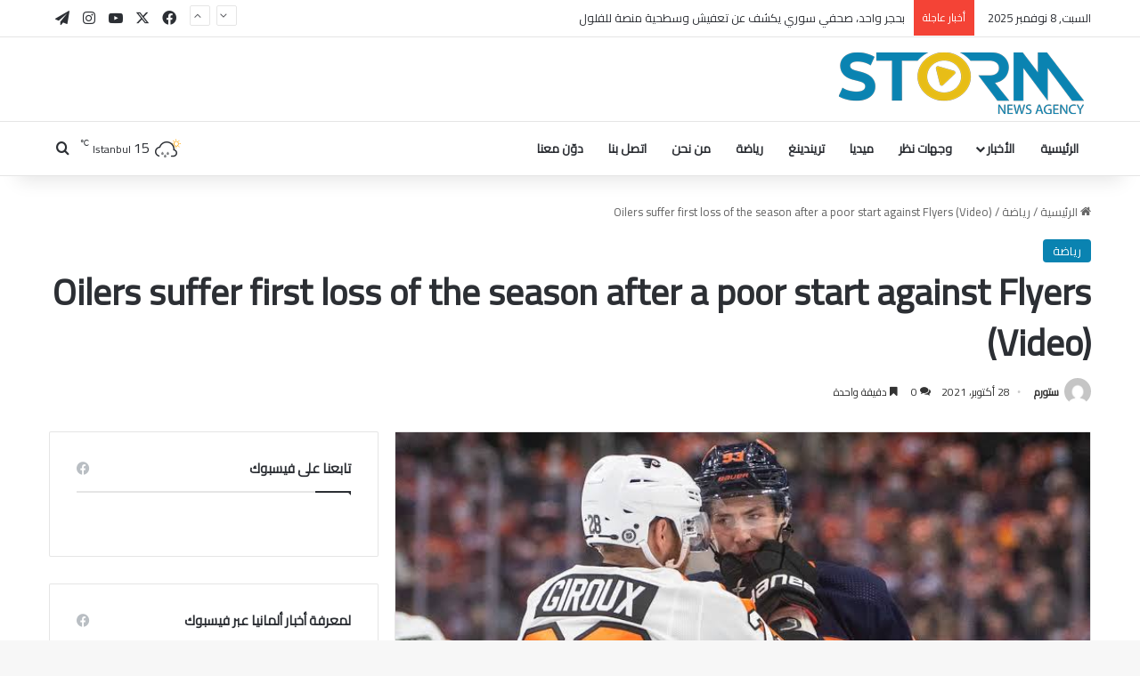

--- FILE ---
content_type: text/html; charset=UTF-8
request_url: https://storm-agency.net/oilers-suffer-first-loss-of-the-season-after-a-poor-start-against-flyers-video/
body_size: 22615
content:
<!DOCTYPE html>
<html dir="rtl" lang="ar" class="" data-skin="light">
<head>
	<meta charset="UTF-8" />
	<link rel="profile" href="https://gmpg.org/xfn/11" />
	
<meta http-equiv='x-dns-prefetch-control' content='on'>
<link rel='dns-prefetch' href='//cdnjs.cloudflare.com' />
<link rel='dns-prefetch' href='//ajax.googleapis.com' />
<link rel='dns-prefetch' href='//fonts.googleapis.com' />
<link rel='dns-prefetch' href='//fonts.gstatic.com' />
<link rel='dns-prefetch' href='//s.gravatar.com' />
<link rel='dns-prefetch' href='//www.google-analytics.com' />
<link rel='preload' as='script' href='https://ajax.googleapis.com/ajax/libs/webfont/1/webfont.js'>
<meta name='robots' content='index, follow, max-image-preview:large, max-snippet:-1, max-video-preview:-1' />
	<style>img:is([sizes="auto" i], [sizes^="auto," i]) { contain-intrinsic-size: 3000px 1500px }</style>
	
	<!-- This site is optimized with the Yoast SEO plugin v26.1.1 - https://yoast.com/wordpress/plugins/seo/ -->
	<title>Oilers suffer first loss of the season after a poor start against Flyers (Video) - ستورم - Storm</title>
	<link rel="canonical" href="https://storm-agency.net/oilers-suffer-first-loss-of-the-season-after-a-poor-start-against-flyers-video/" />
	<meta property="og:locale" content="ar_AR" />
	<meta property="og:type" content="article" />
	<meta property="og:title" content="Oilers suffer first loss of the season after a poor start against Flyers (Video) - ستورم - Storm" />
	<meta property="og:description" content="Storm  The Philadelphia Flyers claimed a 3-5 victory against the Edmonton Oilers on Wednesday after Cam Atkinson scored a pair of goals, while Claude Giroud, Nate Thompson and Sean Couturier also scored for the Flyers (3-1-1). BOX SCORE: Flyers 5, Oilers 3 Tyson Barrie, Connor McDavid and Zach Hyman replied for the Oilers (5-1-0), who &hellip;" />
	<meta property="og:url" content="https://storm-agency.net/oilers-suffer-first-loss-of-the-season-after-a-poor-start-against-flyers-video/" />
	<meta property="og:site_name" content="ستورم - Storm" />
	<meta property="article:publisher" content="https://www.facebook.com/stormagency1/" />
	<meta property="article:published_time" content="2021-10-28T07:20:16+00:00" />
	<meta property="og:image" content="https://storm-agency.net/wp-content/uploads/2021/10/6A05CE18-D253-4AB1-9C5C-7D794ADB50B2.jpeg" />
	<meta property="og:image:width" content="739" />
	<meta property="og:image:height" content="415" />
	<meta property="og:image:type" content="image/jpeg" />
	<meta name="author" content="ستورم" />
	<meta name="twitter:card" content="summary_large_image" />
	<meta name="twitter:creator" content="@StormAgency1" />
	<meta name="twitter:site" content="@StormAgency1" />
	<meta name="twitter:label1" content="كُتب بواسطة" />
	<meta name="twitter:data1" content="ستورم" />
	<meta name="twitter:label2" content="وقت القراءة المُقدّر" />
	<meta name="twitter:data2" content="دقيقة واحدة" />
	<script type="application/ld+json" class="yoast-schema-graph">{"@context":"https://schema.org","@graph":[{"@type":"Article","@id":"https://storm-agency.net/oilers-suffer-first-loss-of-the-season-after-a-poor-start-against-flyers-video/#article","isPartOf":{"@id":"https://storm-agency.net/oilers-suffer-first-loss-of-the-season-after-a-poor-start-against-flyers-video/"},"author":{"name":"ستورم","@id":"https://storm-agency.net/#/schema/person/765c8ecb5e9f54d8d62886ff11181d8f"},"headline":"Oilers suffer first loss of the season after a poor start against Flyers (Video)","datePublished":"2021-10-28T07:20:16+00:00","mainEntityOfPage":{"@id":"https://storm-agency.net/oilers-suffer-first-loss-of-the-season-after-a-poor-start-against-flyers-video/"},"wordCount":263,"commentCount":0,"publisher":{"@id":"https://storm-agency.net/#organization"},"image":{"@id":"https://storm-agency.net/oilers-suffer-first-loss-of-the-season-after-a-poor-start-against-flyers-video/#primaryimage"},"thumbnailUrl":"https://storm-agency.net/wp-content/uploads/2021/10/6A05CE18-D253-4AB1-9C5C-7D794ADB50B2.jpeg","keywords":["Canada","Flyers","Oilers suffer"],"articleSection":["رياضة"],"inLanguage":"ar","potentialAction":[{"@type":"CommentAction","name":"Comment","target":["https://storm-agency.net/oilers-suffer-first-loss-of-the-season-after-a-poor-start-against-flyers-video/#respond"]}]},{"@type":"WebPage","@id":"https://storm-agency.net/oilers-suffer-first-loss-of-the-season-after-a-poor-start-against-flyers-video/","url":"https://storm-agency.net/oilers-suffer-first-loss-of-the-season-after-a-poor-start-against-flyers-video/","name":"Oilers suffer first loss of the season after a poor start against Flyers (Video) - ستورم - Storm","isPartOf":{"@id":"https://storm-agency.net/#website"},"primaryImageOfPage":{"@id":"https://storm-agency.net/oilers-suffer-first-loss-of-the-season-after-a-poor-start-against-flyers-video/#primaryimage"},"image":{"@id":"https://storm-agency.net/oilers-suffer-first-loss-of-the-season-after-a-poor-start-against-flyers-video/#primaryimage"},"thumbnailUrl":"https://storm-agency.net/wp-content/uploads/2021/10/6A05CE18-D253-4AB1-9C5C-7D794ADB50B2.jpeg","datePublished":"2021-10-28T07:20:16+00:00","breadcrumb":{"@id":"https://storm-agency.net/oilers-suffer-first-loss-of-the-season-after-a-poor-start-against-flyers-video/#breadcrumb"},"inLanguage":"ar","potentialAction":[{"@type":"ReadAction","target":["https://storm-agency.net/oilers-suffer-first-loss-of-the-season-after-a-poor-start-against-flyers-video/"]}]},{"@type":"ImageObject","inLanguage":"ar","@id":"https://storm-agency.net/oilers-suffer-first-loss-of-the-season-after-a-poor-start-against-flyers-video/#primaryimage","url":"https://storm-agency.net/wp-content/uploads/2021/10/6A05CE18-D253-4AB1-9C5C-7D794ADB50B2.jpeg","contentUrl":"https://storm-agency.net/wp-content/uploads/2021/10/6A05CE18-D253-4AB1-9C5C-7D794ADB50B2.jpeg","width":739,"height":415},{"@type":"BreadcrumbList","@id":"https://storm-agency.net/oilers-suffer-first-loss-of-the-season-after-a-poor-start-against-flyers-video/#breadcrumb","itemListElement":[{"@type":"ListItem","position":1,"name":"الرئيسية","item":"https://storm-agency.net/"},{"@type":"ListItem","position":2,"name":"Oilers suffer first loss of the season after a poor start against Flyers (Video)"}]},{"@type":"WebSite","@id":"https://storm-agency.net/#website","url":"https://storm-agency.net/","name":"ستورم - Storm","description":"وكالة أنباء عربية مستقلة","publisher":{"@id":"https://storm-agency.net/#organization"},"potentialAction":[{"@type":"SearchAction","target":{"@type":"EntryPoint","urlTemplate":"https://storm-agency.net/?s={search_term_string}"},"query-input":{"@type":"PropertyValueSpecification","valueRequired":true,"valueName":"search_term_string"}}],"inLanguage":"ar"},{"@type":"Organization","@id":"https://storm-agency.net/#organization","name":"ستورم - Storm","url":"https://storm-agency.net/","logo":{"@type":"ImageObject","inLanguage":"ar","@id":"https://storm-agency.net/#/schema/logo/image/","url":"https://storm-agency.net/wp-content/uploads/2021/05/logo2021.png","contentUrl":"https://storm-agency.net/wp-content/uploads/2021/05/logo2021.png","width":290,"height":83,"caption":"ستورم - Storm"},"image":{"@id":"https://storm-agency.net/#/schema/logo/image/"},"sameAs":["https://www.facebook.com/stormagency1/","https://x.com/StormAgency1","https://www.instagram.com/stormagancy1/","https://www.youtube.com/channel/UC0IJMYpl_1370MLKor1tS4w"]},{"@type":"Person","@id":"https://storm-agency.net/#/schema/person/765c8ecb5e9f54d8d62886ff11181d8f","name":"ستورم","image":{"@type":"ImageObject","inLanguage":"ar","@id":"https://storm-agency.net/#/schema/person/image/","url":"https://secure.gravatar.com/avatar/7d540f5870435e9ccca76ae9fda55d075ec853d95a793e4b29fca2a0d0e32458?s=96&d=mm&r=g","contentUrl":"https://secure.gravatar.com/avatar/7d540f5870435e9ccca76ae9fda55d075ec853d95a793e4b29fca2a0d0e32458?s=96&d=mm&r=g","caption":"ستورم"},"sameAs":["https://storm-agency.net"],"url":"https://storm-agency.net/author/storm/"}]}</script>
	<!-- / Yoast SEO plugin. -->


<link rel='dns-prefetch' href='//www.googletagmanager.com' />
<link rel="alternate" type="application/rss+xml" title="ستورم - Storm &laquo; الخلاصة" href="https://storm-agency.net/feed/" />
<link rel="alternate" type="application/rss+xml" title="ستورم - Storm &laquo; خلاصة التعليقات" href="https://storm-agency.net/comments/feed/" />
<link rel="alternate" type="application/rss+xml" title="ستورم - Storm &laquo; Oilers suffer first loss of the season after a poor start against Flyers (Video) خلاصة التعليقات" href="https://storm-agency.net/oilers-suffer-first-loss-of-the-season-after-a-poor-start-against-flyers-video/feed/" />

		<style type="text/css">
			:root{				
			--tie-preset-gradient-1: linear-gradient(135deg, rgba(6, 147, 227, 1) 0%, rgb(155, 81, 224) 100%);
			--tie-preset-gradient-2: linear-gradient(135deg, rgb(122, 220, 180) 0%, rgb(0, 208, 130) 100%);
			--tie-preset-gradient-3: linear-gradient(135deg, rgba(252, 185, 0, 1) 0%, rgba(255, 105, 0, 1) 100%);
			--tie-preset-gradient-4: linear-gradient(135deg, rgba(255, 105, 0, 1) 0%, rgb(207, 46, 46) 100%);
			--tie-preset-gradient-5: linear-gradient(135deg, rgb(238, 238, 238) 0%, rgb(169, 184, 195) 100%);
			--tie-preset-gradient-6: linear-gradient(135deg, rgb(74, 234, 220) 0%, rgb(151, 120, 209) 20%, rgb(207, 42, 186) 40%, rgb(238, 44, 130) 60%, rgb(251, 105, 98) 80%, rgb(254, 248, 76) 100%);
			--tie-preset-gradient-7: linear-gradient(135deg, rgb(255, 206, 236) 0%, rgb(152, 150, 240) 100%);
			--tie-preset-gradient-8: linear-gradient(135deg, rgb(254, 205, 165) 0%, rgb(254, 45, 45) 50%, rgb(107, 0, 62) 100%);
			--tie-preset-gradient-9: linear-gradient(135deg, rgb(255, 203, 112) 0%, rgb(199, 81, 192) 50%, rgb(65, 88, 208) 100%);
			--tie-preset-gradient-10: linear-gradient(135deg, rgb(255, 245, 203) 0%, rgb(182, 227, 212) 50%, rgb(51, 167, 181) 100%);
			--tie-preset-gradient-11: linear-gradient(135deg, rgb(202, 248, 128) 0%, rgb(113, 206, 126) 100%);
			--tie-preset-gradient-12: linear-gradient(135deg, rgb(2, 3, 129) 0%, rgb(40, 116, 252) 100%);
			--tie-preset-gradient-13: linear-gradient(135deg, #4D34FA, #ad34fa);
			--tie-preset-gradient-14: linear-gradient(135deg, #0057FF, #31B5FF);
			--tie-preset-gradient-15: linear-gradient(135deg, #FF007A, #FF81BD);
			--tie-preset-gradient-16: linear-gradient(135deg, #14111E, #4B4462);
			--tie-preset-gradient-17: linear-gradient(135deg, #F32758, #FFC581);

			
					--main-nav-background: #FFFFFF;
					--main-nav-secondry-background: rgba(0,0,0,0.03);
					--main-nav-primary-color: #0088ff;
					--main-nav-contrast-primary-color: #FFFFFF;
					--main-nav-text-color: #2c2f34;
					--main-nav-secondry-text-color: rgba(0,0,0,0.5);
					--main-nav-main-border-color: rgba(0,0,0,0.1);
					--main-nav-secondry-border-color: rgba(0,0,0,0.08);
				
			}
		</style>
	<meta name="viewport" content="width=device-width, initial-scale=1.0" /><script type="text/javascript">
/* <![CDATA[ */
window._wpemojiSettings = {"baseUrl":"https:\/\/s.w.org\/images\/core\/emoji\/16.0.1\/72x72\/","ext":".png","svgUrl":"https:\/\/s.w.org\/images\/core\/emoji\/16.0.1\/svg\/","svgExt":".svg","source":{"concatemoji":"https:\/\/storm-agency.net\/wp-includes\/js\/wp-emoji-release.min.js?ver=6.8.3"}};
/*! This file is auto-generated */
!function(s,n){var o,i,e;function c(e){try{var t={supportTests:e,timestamp:(new Date).valueOf()};sessionStorage.setItem(o,JSON.stringify(t))}catch(e){}}function p(e,t,n){e.clearRect(0,0,e.canvas.width,e.canvas.height),e.fillText(t,0,0);var t=new Uint32Array(e.getImageData(0,0,e.canvas.width,e.canvas.height).data),a=(e.clearRect(0,0,e.canvas.width,e.canvas.height),e.fillText(n,0,0),new Uint32Array(e.getImageData(0,0,e.canvas.width,e.canvas.height).data));return t.every(function(e,t){return e===a[t]})}function u(e,t){e.clearRect(0,0,e.canvas.width,e.canvas.height),e.fillText(t,0,0);for(var n=e.getImageData(16,16,1,1),a=0;a<n.data.length;a++)if(0!==n.data[a])return!1;return!0}function f(e,t,n,a){switch(t){case"flag":return n(e,"\ud83c\udff3\ufe0f\u200d\u26a7\ufe0f","\ud83c\udff3\ufe0f\u200b\u26a7\ufe0f")?!1:!n(e,"\ud83c\udde8\ud83c\uddf6","\ud83c\udde8\u200b\ud83c\uddf6")&&!n(e,"\ud83c\udff4\udb40\udc67\udb40\udc62\udb40\udc65\udb40\udc6e\udb40\udc67\udb40\udc7f","\ud83c\udff4\u200b\udb40\udc67\u200b\udb40\udc62\u200b\udb40\udc65\u200b\udb40\udc6e\u200b\udb40\udc67\u200b\udb40\udc7f");case"emoji":return!a(e,"\ud83e\udedf")}return!1}function g(e,t,n,a){var r="undefined"!=typeof WorkerGlobalScope&&self instanceof WorkerGlobalScope?new OffscreenCanvas(300,150):s.createElement("canvas"),o=r.getContext("2d",{willReadFrequently:!0}),i=(o.textBaseline="top",o.font="600 32px Arial",{});return e.forEach(function(e){i[e]=t(o,e,n,a)}),i}function t(e){var t=s.createElement("script");t.src=e,t.defer=!0,s.head.appendChild(t)}"undefined"!=typeof Promise&&(o="wpEmojiSettingsSupports",i=["flag","emoji"],n.supports={everything:!0,everythingExceptFlag:!0},e=new Promise(function(e){s.addEventListener("DOMContentLoaded",e,{once:!0})}),new Promise(function(t){var n=function(){try{var e=JSON.parse(sessionStorage.getItem(o));if("object"==typeof e&&"number"==typeof e.timestamp&&(new Date).valueOf()<e.timestamp+604800&&"object"==typeof e.supportTests)return e.supportTests}catch(e){}return null}();if(!n){if("undefined"!=typeof Worker&&"undefined"!=typeof OffscreenCanvas&&"undefined"!=typeof URL&&URL.createObjectURL&&"undefined"!=typeof Blob)try{var e="postMessage("+g.toString()+"("+[JSON.stringify(i),f.toString(),p.toString(),u.toString()].join(",")+"));",a=new Blob([e],{type:"text/javascript"}),r=new Worker(URL.createObjectURL(a),{name:"wpTestEmojiSupports"});return void(r.onmessage=function(e){c(n=e.data),r.terminate(),t(n)})}catch(e){}c(n=g(i,f,p,u))}t(n)}).then(function(e){for(var t in e)n.supports[t]=e[t],n.supports.everything=n.supports.everything&&n.supports[t],"flag"!==t&&(n.supports.everythingExceptFlag=n.supports.everythingExceptFlag&&n.supports[t]);n.supports.everythingExceptFlag=n.supports.everythingExceptFlag&&!n.supports.flag,n.DOMReady=!1,n.readyCallback=function(){n.DOMReady=!0}}).then(function(){return e}).then(function(){var e;n.supports.everything||(n.readyCallback(),(e=n.source||{}).concatemoji?t(e.concatemoji):e.wpemoji&&e.twemoji&&(t(e.twemoji),t(e.wpemoji)))}))}((window,document),window._wpemojiSettings);
/* ]]> */
</script>

<style id='wp-emoji-styles-inline-css' type='text/css'>

	img.wp-smiley, img.emoji {
		display: inline !important;
		border: none !important;
		box-shadow: none !important;
		height: 1em !important;
		width: 1em !important;
		margin: 0 0.07em !important;
		vertical-align: -0.1em !important;
		background: none !important;
		padding: 0 !important;
	}
</style>
<style id='global-styles-inline-css' type='text/css'>
:root{--wp--preset--aspect-ratio--square: 1;--wp--preset--aspect-ratio--4-3: 4/3;--wp--preset--aspect-ratio--3-4: 3/4;--wp--preset--aspect-ratio--3-2: 3/2;--wp--preset--aspect-ratio--2-3: 2/3;--wp--preset--aspect-ratio--16-9: 16/9;--wp--preset--aspect-ratio--9-16: 9/16;--wp--preset--color--black: #000000;--wp--preset--color--cyan-bluish-gray: #abb8c3;--wp--preset--color--white: #ffffff;--wp--preset--color--pale-pink: #f78da7;--wp--preset--color--vivid-red: #cf2e2e;--wp--preset--color--luminous-vivid-orange: #ff6900;--wp--preset--color--luminous-vivid-amber: #fcb900;--wp--preset--color--light-green-cyan: #7bdcb5;--wp--preset--color--vivid-green-cyan: #00d084;--wp--preset--color--pale-cyan-blue: #8ed1fc;--wp--preset--color--vivid-cyan-blue: #0693e3;--wp--preset--color--vivid-purple: #9b51e0;--wp--preset--color--global-color: #0a83b1;--wp--preset--gradient--vivid-cyan-blue-to-vivid-purple: linear-gradient(135deg,rgba(6,147,227,1) 0%,rgb(155,81,224) 100%);--wp--preset--gradient--light-green-cyan-to-vivid-green-cyan: linear-gradient(135deg,rgb(122,220,180) 0%,rgb(0,208,130) 100%);--wp--preset--gradient--luminous-vivid-amber-to-luminous-vivid-orange: linear-gradient(135deg,rgba(252,185,0,1) 0%,rgba(255,105,0,1) 100%);--wp--preset--gradient--luminous-vivid-orange-to-vivid-red: linear-gradient(135deg,rgba(255,105,0,1) 0%,rgb(207,46,46) 100%);--wp--preset--gradient--very-light-gray-to-cyan-bluish-gray: linear-gradient(135deg,rgb(238,238,238) 0%,rgb(169,184,195) 100%);--wp--preset--gradient--cool-to-warm-spectrum: linear-gradient(135deg,rgb(74,234,220) 0%,rgb(151,120,209) 20%,rgb(207,42,186) 40%,rgb(238,44,130) 60%,rgb(251,105,98) 80%,rgb(254,248,76) 100%);--wp--preset--gradient--blush-light-purple: linear-gradient(135deg,rgb(255,206,236) 0%,rgb(152,150,240) 100%);--wp--preset--gradient--blush-bordeaux: linear-gradient(135deg,rgb(254,205,165) 0%,rgb(254,45,45) 50%,rgb(107,0,62) 100%);--wp--preset--gradient--luminous-dusk: linear-gradient(135deg,rgb(255,203,112) 0%,rgb(199,81,192) 50%,rgb(65,88,208) 100%);--wp--preset--gradient--pale-ocean: linear-gradient(135deg,rgb(255,245,203) 0%,rgb(182,227,212) 50%,rgb(51,167,181) 100%);--wp--preset--gradient--electric-grass: linear-gradient(135deg,rgb(202,248,128) 0%,rgb(113,206,126) 100%);--wp--preset--gradient--midnight: linear-gradient(135deg,rgb(2,3,129) 0%,rgb(40,116,252) 100%);--wp--preset--font-size--small: 13px;--wp--preset--font-size--medium: 20px;--wp--preset--font-size--large: 36px;--wp--preset--font-size--x-large: 42px;--wp--preset--spacing--20: 0.44rem;--wp--preset--spacing--30: 0.67rem;--wp--preset--spacing--40: 1rem;--wp--preset--spacing--50: 1.5rem;--wp--preset--spacing--60: 2.25rem;--wp--preset--spacing--70: 3.38rem;--wp--preset--spacing--80: 5.06rem;--wp--preset--shadow--natural: 6px 6px 9px rgba(0, 0, 0, 0.2);--wp--preset--shadow--deep: 12px 12px 50px rgba(0, 0, 0, 0.4);--wp--preset--shadow--sharp: 6px 6px 0px rgba(0, 0, 0, 0.2);--wp--preset--shadow--outlined: 6px 6px 0px -3px rgba(255, 255, 255, 1), 6px 6px rgba(0, 0, 0, 1);--wp--preset--shadow--crisp: 6px 6px 0px rgba(0, 0, 0, 1);}:where(.is-layout-flex){gap: 0.5em;}:where(.is-layout-grid){gap: 0.5em;}body .is-layout-flex{display: flex;}.is-layout-flex{flex-wrap: wrap;align-items: center;}.is-layout-flex > :is(*, div){margin: 0;}body .is-layout-grid{display: grid;}.is-layout-grid > :is(*, div){margin: 0;}:where(.wp-block-columns.is-layout-flex){gap: 2em;}:where(.wp-block-columns.is-layout-grid){gap: 2em;}:where(.wp-block-post-template.is-layout-flex){gap: 1.25em;}:where(.wp-block-post-template.is-layout-grid){gap: 1.25em;}.has-black-color{color: var(--wp--preset--color--black) !important;}.has-cyan-bluish-gray-color{color: var(--wp--preset--color--cyan-bluish-gray) !important;}.has-white-color{color: var(--wp--preset--color--white) !important;}.has-pale-pink-color{color: var(--wp--preset--color--pale-pink) !important;}.has-vivid-red-color{color: var(--wp--preset--color--vivid-red) !important;}.has-luminous-vivid-orange-color{color: var(--wp--preset--color--luminous-vivid-orange) !important;}.has-luminous-vivid-amber-color{color: var(--wp--preset--color--luminous-vivid-amber) !important;}.has-light-green-cyan-color{color: var(--wp--preset--color--light-green-cyan) !important;}.has-vivid-green-cyan-color{color: var(--wp--preset--color--vivid-green-cyan) !important;}.has-pale-cyan-blue-color{color: var(--wp--preset--color--pale-cyan-blue) !important;}.has-vivid-cyan-blue-color{color: var(--wp--preset--color--vivid-cyan-blue) !important;}.has-vivid-purple-color{color: var(--wp--preset--color--vivid-purple) !important;}.has-black-background-color{background-color: var(--wp--preset--color--black) !important;}.has-cyan-bluish-gray-background-color{background-color: var(--wp--preset--color--cyan-bluish-gray) !important;}.has-white-background-color{background-color: var(--wp--preset--color--white) !important;}.has-pale-pink-background-color{background-color: var(--wp--preset--color--pale-pink) !important;}.has-vivid-red-background-color{background-color: var(--wp--preset--color--vivid-red) !important;}.has-luminous-vivid-orange-background-color{background-color: var(--wp--preset--color--luminous-vivid-orange) !important;}.has-luminous-vivid-amber-background-color{background-color: var(--wp--preset--color--luminous-vivid-amber) !important;}.has-light-green-cyan-background-color{background-color: var(--wp--preset--color--light-green-cyan) !important;}.has-vivid-green-cyan-background-color{background-color: var(--wp--preset--color--vivid-green-cyan) !important;}.has-pale-cyan-blue-background-color{background-color: var(--wp--preset--color--pale-cyan-blue) !important;}.has-vivid-cyan-blue-background-color{background-color: var(--wp--preset--color--vivid-cyan-blue) !important;}.has-vivid-purple-background-color{background-color: var(--wp--preset--color--vivid-purple) !important;}.has-black-border-color{border-color: var(--wp--preset--color--black) !important;}.has-cyan-bluish-gray-border-color{border-color: var(--wp--preset--color--cyan-bluish-gray) !important;}.has-white-border-color{border-color: var(--wp--preset--color--white) !important;}.has-pale-pink-border-color{border-color: var(--wp--preset--color--pale-pink) !important;}.has-vivid-red-border-color{border-color: var(--wp--preset--color--vivid-red) !important;}.has-luminous-vivid-orange-border-color{border-color: var(--wp--preset--color--luminous-vivid-orange) !important;}.has-luminous-vivid-amber-border-color{border-color: var(--wp--preset--color--luminous-vivid-amber) !important;}.has-light-green-cyan-border-color{border-color: var(--wp--preset--color--light-green-cyan) !important;}.has-vivid-green-cyan-border-color{border-color: var(--wp--preset--color--vivid-green-cyan) !important;}.has-pale-cyan-blue-border-color{border-color: var(--wp--preset--color--pale-cyan-blue) !important;}.has-vivid-cyan-blue-border-color{border-color: var(--wp--preset--color--vivid-cyan-blue) !important;}.has-vivid-purple-border-color{border-color: var(--wp--preset--color--vivid-purple) !important;}.has-vivid-cyan-blue-to-vivid-purple-gradient-background{background: var(--wp--preset--gradient--vivid-cyan-blue-to-vivid-purple) !important;}.has-light-green-cyan-to-vivid-green-cyan-gradient-background{background: var(--wp--preset--gradient--light-green-cyan-to-vivid-green-cyan) !important;}.has-luminous-vivid-amber-to-luminous-vivid-orange-gradient-background{background: var(--wp--preset--gradient--luminous-vivid-amber-to-luminous-vivid-orange) !important;}.has-luminous-vivid-orange-to-vivid-red-gradient-background{background: var(--wp--preset--gradient--luminous-vivid-orange-to-vivid-red) !important;}.has-very-light-gray-to-cyan-bluish-gray-gradient-background{background: var(--wp--preset--gradient--very-light-gray-to-cyan-bluish-gray) !important;}.has-cool-to-warm-spectrum-gradient-background{background: var(--wp--preset--gradient--cool-to-warm-spectrum) !important;}.has-blush-light-purple-gradient-background{background: var(--wp--preset--gradient--blush-light-purple) !important;}.has-blush-bordeaux-gradient-background{background: var(--wp--preset--gradient--blush-bordeaux) !important;}.has-luminous-dusk-gradient-background{background: var(--wp--preset--gradient--luminous-dusk) !important;}.has-pale-ocean-gradient-background{background: var(--wp--preset--gradient--pale-ocean) !important;}.has-electric-grass-gradient-background{background: var(--wp--preset--gradient--electric-grass) !important;}.has-midnight-gradient-background{background: var(--wp--preset--gradient--midnight) !important;}.has-small-font-size{font-size: var(--wp--preset--font-size--small) !important;}.has-medium-font-size{font-size: var(--wp--preset--font-size--medium) !important;}.has-large-font-size{font-size: var(--wp--preset--font-size--large) !important;}.has-x-large-font-size{font-size: var(--wp--preset--font-size--x-large) !important;}
:where(.wp-block-post-template.is-layout-flex){gap: 1.25em;}:where(.wp-block-post-template.is-layout-grid){gap: 1.25em;}
:where(.wp-block-columns.is-layout-flex){gap: 2em;}:where(.wp-block-columns.is-layout-grid){gap: 2em;}
:root :where(.wp-block-pullquote){font-size: 1.5em;line-height: 1.6;}
</style>
<link rel='stylesheet' id='contact-form-7-css' href='https://storm-agency.net/wp-content/plugins/contact-form-7/includes/css/styles.css?ver=6.1.3' type='text/css' media='all' />
<link rel='stylesheet' id='contact-form-7-rtl-css' href='https://storm-agency.net/wp-content/plugins/contact-form-7/includes/css/styles-rtl.css?ver=6.1.3' type='text/css' media='all' />
<link rel='stylesheet' id='tie-css-base-css' href='https://storm-agency.net/wp-content/themes/jannah/assets/css/base.min.css?ver=7.6.0' type='text/css' media='all' />
<link rel='stylesheet' id='tie-css-styles-css' href='https://storm-agency.net/wp-content/themes/jannah/assets/css/style.min.css?ver=7.6.0' type='text/css' media='all' />
<link rel='stylesheet' id='tie-css-widgets-css' href='https://storm-agency.net/wp-content/themes/jannah/assets/css/widgets.min.css?ver=7.6.0' type='text/css' media='all' />
<link rel='stylesheet' id='tie-css-helpers-css' href='https://storm-agency.net/wp-content/themes/jannah/assets/css/helpers.min.css?ver=7.6.0' type='text/css' media='all' />
<link rel='stylesheet' id='tie-fontawesome5-css' href='https://storm-agency.net/wp-content/themes/jannah/assets/css/fontawesome.css?ver=7.6.0' type='text/css' media='all' />
<link rel='stylesheet' id='tie-css-ilightbox-css' href='https://storm-agency.net/wp-content/themes/jannah/assets/ilightbox/dark-skin/skin.css?ver=7.6.0' type='text/css' media='all' />
<link rel='stylesheet' id='tie-css-shortcodes-css' href='https://storm-agency.net/wp-content/themes/jannah/assets/css/plugins/shortcodes.min.css?ver=7.6.0' type='text/css' media='all' />
<link rel='stylesheet' id='tie-css-single-css' href='https://storm-agency.net/wp-content/themes/jannah/assets/css/single.min.css?ver=7.6.0' type='text/css' media='all' />
<link rel='stylesheet' id='tie-css-print-css' href='https://storm-agency.net/wp-content/themes/jannah/assets/css/print.css?ver=7.6.0' type='text/css' media='print' />
<style id='tie-css-print-inline-css' type='text/css'>
.wf-active body{font-family: 'Cairo';}.wf-active .logo-text,.wf-active h1,.wf-active h2,.wf-active h3,.wf-active h4,.wf-active h5,.wf-active h6,.wf-active .the-subtitle{font-family: 'Cairo';}.wf-active #main-nav .main-menu > ul > li > a{font-family: 'Cairo';}.wf-active blockquote p{font-family: 'Changa';}#tie-wrapper .mag-box.big-post-left-box li:not(:first-child) .post-title,#tie-wrapper .mag-box.big-post-top-box li:not(:first-child) .post-title,#tie-wrapper .mag-box.half-box li:not(:first-child) .post-title,#tie-wrapper .mag-box.big-thumb-left-box li:not(:first-child) .post-title,#tie-wrapper .mag-box.scrolling-box .slide .post-title,#tie-wrapper .mag-box.miscellaneous-box li:not(:first-child) .post-title{font-weight: 500;}:root:root{--brand-color: #0a83b1;--dark-brand-color: #00517f;--bright-color: #FFFFFF;--base-color: #2c2f34;}#reading-position-indicator{box-shadow: 0 0 10px rgba( 10,131,177,0.7);}:root:root{--brand-color: #0a83b1;--dark-brand-color: #00517f;--bright-color: #FFFFFF;--base-color: #2c2f34;}#reading-position-indicator{box-shadow: 0 0 10px rgba( 10,131,177,0.7);}#header-notification-bar{background: var( --tie-preset-gradient-13 );}#header-notification-bar{--tie-buttons-color: #FFFFFF;--tie-buttons-border-color: #FFFFFF;--tie-buttons-hover-color: #e1e1e1;--tie-buttons-hover-text: #000000;}#header-notification-bar{--tie-buttons-text: #000000;}#top-nav .breaking-title{color: #FFFFFF;}#top-nav .breaking-title:before{background-color: #f44336;}#top-nav .breaking-news-nav li:hover{background-color: #f44336;border-color: #f44336;}
</style>
<script type="text/javascript" src="https://storm-agency.net/wp-includes/js/jquery/jquery.min.js?ver=3.7.1" id="jquery-core-js"></script>
<script type="text/javascript" src="https://storm-agency.net/wp-includes/js/jquery/jquery-migrate.min.js?ver=3.4.1" id="jquery-migrate-js"></script>
<link rel="https://api.w.org/" href="https://storm-agency.net/wp-json/" /><link rel="alternate" title="JSON" type="application/json" href="https://storm-agency.net/wp-json/wp/v2/posts/6063" /><link rel="stylesheet" href="https://storm-agency.net/wp-content/themes/jannah/rtl.css" type="text/css" media="screen" />
<link rel='shortlink' href='https://storm-agency.net/?p=6063' />
<link rel="alternate" title="oEmbed (JSON)" type="application/json+oembed" href="https://storm-agency.net/wp-json/oembed/1.0/embed?url=https%3A%2F%2Fstorm-agency.net%2Foilers-suffer-first-loss-of-the-season-after-a-poor-start-against-flyers-video%2F" />
<link rel="alternate" title="oEmbed (XML)" type="text/xml+oembed" href="https://storm-agency.net/wp-json/oembed/1.0/embed?url=https%3A%2F%2Fstorm-agency.net%2Foilers-suffer-first-loss-of-the-season-after-a-poor-start-against-flyers-video%2F&#038;format=xml" />
<meta name="generator" content="Site Kit by Google 1.165.0" /><meta http-equiv="X-UA-Compatible" content="IE=edge"><!-- Google tag (gtag.js) -->
<script async src="https://www.googletagmanager.com/gtag/js?id=G-HTRVGTKJFR"></script>
<script>
  window.dataLayer = window.dataLayer || [];
  function gtag(){dataLayer.push(arguments);}
  gtag('js', new Date());

  gtag('config', 'G-HTRVGTKJFR');
</script>

<!-- Google AdSense meta tags added by Site Kit -->
<meta name="google-adsense-platform-account" content="ca-host-pub-2644536267352236">
<meta name="google-adsense-platform-domain" content="sitekit.withgoogle.com">
<!-- End Google AdSense meta tags added by Site Kit -->
<link rel="icon" href="https://storm-agency.net/wp-content/uploads/2021/05/cropped-logo512-2021-32x32.png" sizes="32x32" />
<link rel="icon" href="https://storm-agency.net/wp-content/uploads/2021/05/cropped-logo512-2021-192x192.png" sizes="192x192" />
<link rel="apple-touch-icon" href="https://storm-agency.net/wp-content/uploads/2021/05/cropped-logo512-2021-180x180.png" />
<meta name="msapplication-TileImage" content="https://storm-agency.net/wp-content/uploads/2021/05/cropped-logo512-2021-270x270.png" />
</head>

<body id="tie-body" class="rtl wp-singular post-template-default single single-post postid-6063 single-format-standard wp-theme-jannah tie-no-js wrapper-has-shadow block-head-1 magazine1 is-thumb-overlay-disabled is-desktop is-header-layout-3 sidebar-left has-sidebar post-layout-3 wide-title-narrow-media is-standard-format has-mobile-share">



<div class="background-overlay">

	<div id="tie-container" class="site tie-container">

		
		<div id="tie-wrapper">
			
<header id="theme-header" class="theme-header header-layout-3 main-nav-light main-nav-default-light main-nav-below no-stream-item top-nav-active top-nav-light top-nav-default-light top-nav-above has-shadow has-normal-width-logo mobile-header-centered">
	
<nav id="top-nav"  class="has-date-breaking-components top-nav header-nav has-breaking-news" aria-label="الشريط العلوي">
	<div class="container">
		<div class="topbar-wrapper">

			
					<div class="topbar-today-date">
						السبت, 8 نوفمبر 2025					</div>
					
			<div class="tie-alignleft">
				
<div class="breaking up-down-controls controls-is-active">

	<span class="breaking-title">
		<span class="tie-icon-bolt breaking-icon" aria-hidden="true"></span>
		<span class="breaking-title-text">أخبار عاجلة</span>
	</span>

	<ul id="breaking-news-in-header" class="breaking-news" data-type="slideUp" data-arrows="true">

		
							<li class="news-item">
								<a href="https://storm-agency.net/%d8%a8%d8%b9%d8%b5%d9%81%d9%88%d8%b1-%d9%88%d8%a7%d8%ad-%d8%a5%d8%b8%d9%87%d8%a7%d8%b1-%d8%b3%d8%b7%d8%ad%d9%8a%d8%a9-%d9%85%d9%86%d8%b5%d8%a9-%d9%84%d9%84%d9%81%d9%84%d9%88%d9%84-%d9%88%d8%a7%d9%84/">بحجر واحد، صحفي سوري يكشف عن تعفيش وسطحية منصة للفلول</a>
							</li>

							
							<li class="news-item">
								<a href="https://storm-agency.net/%d8%a8%d8%b1%d8%a7%d9%85%d8%ac-%d8%b1%d8%b9%d8%a7%d9%8a%d8%a9-%d9%83%d8%a8%d8%a7%d8%b1-%d8%a7%d9%84%d8%b3%d9%86-%d9%88%d8%ad%d9%85%d8%a7%d9%8a%d8%aa%d9%87%d9%85-%d9%85%d9%86-%d8%a7%d9%84%d8%aa%d9%87/">برامج رعاية كبار السن وحمايتهم من التهميش ضرورة إنسانية واجتماعية</a>
							</li>

							
							<li class="news-item">
								<a href="https://storm-agency.net/%d9%85%d8%a7-%d8%ad%d9%82%d9%8a%d9%82%d8%a9-%d8%ad%d8%af%d9%8a%d8%ab-%d8%a5%d8%b3%d8%b1%d8%a7%d8%a6%d9%8a%d9%84-%d8%b9%d9%86-%d9%82%d8%aa%d9%84-%d8%a3%d8%a8%d9%88-%d8%b9%d8%a8%d9%8a%d8%af%d8%a9/">ما حقيقة حديث &#8220;إسرائيل&#8221;  عن قتل أبو عبيدة !</a>
							</li>

							
							<li class="news-item">
								<a href="https://storm-agency.net/%d9%83%d8%b3%d8%b1%d8%aa-%d9%87%d9%88%d9%8a%d8%aa%d9%8a-%d8%a7%d9%84%d8%b5%d8%ad%d9%81%d9%8a%d8%a9-%d9%84%d8%a3%d8%ac%d9%84-%d8%a7%d9%84%d8%ad%d9%82%d9%8a%d9%82%d8%a9/">كسرت هويتي الصحفية لأجل الحقيقة</a>
							</li>

							
							<li class="news-item">
								<a href="https://storm-agency.net/%d8%aa%d8%b1%d8%a7%d9%85%d8%a8-%d9%8a%d8%b9%d9%84%d9%86-%d8%b9%d9%86-%d9%82%d9%85%d8%a9-%d8%ab%d9%84%d8%a7%d8%ab%d9%8a%d8%a9-%d9%85%d8%b9-%d8%b2%d9%8a%d9%84%d9%8a%d9%86%d8%b3%d9%83%d9%8a-%d9%88%d8%a8/">ترامب يعلن عن قمة ثلاثية مع زيلينسكي وبوتين !</a>
							</li>

							
							<li class="news-item">
								<a href="https://storm-agency.net/%d8%a7%d9%84%d8%ad%d8%b3%d8%a7%d8%a8%d8%a7%d8%aa-%d8%a7%d9%84%d9%85%d9%86%d8%b3%d9%8a%d8%a9-%d9%82%d9%86%d8%a7%d8%a8%d9%84-%d9%85%d9%88%d9%82%d9%88%d8%aa%d8%a9-%d8%aa%d9%87%d8%af%d8%af-%d8%ae/">الحسابات المنسية… قنابل موقوتة تهدد خصوصيتك</a>
							</li>

							
							<li class="news-item">
								<a href="https://storm-agency.net/%d8%a7%d9%84%d8%a7%d8%b3%d8%aa%d9%87%d8%aa%d8%a7%d8%b1-%d8%a7%d9%84%d8%ae%d8%b7%d8%b1-%d8%a7%d9%84%d8%a3%d9%83%d8%a8%d8%b1-%d8%b9%d9%84%d9%89-%d8%ad%d9%8a%d8%a7%d8%aa%d9%86%d8%a7-%d8%a7%d9%84%d8%b1/">الاستهتار&#8230; الخطر الأكبر على حياتنا الرقمية</a>
							</li>

							
							<li class="news-item">
								<a href="https://storm-agency.net/%d9%83%d9%8a%d9%81-%d8%aa%d9%83%d8%aa%d8%b4%d9%81-%d8%a3%d9%86-%d9%87%d8%a7%d8%aa%d9%81%d9%83-%d8%aa%d8%ad%d8%aa-%d8%a7%d9%84%d9%85%d8%b1%d8%a7%d9%82%d8%a8%d8%a9%d8%9f/">كيف تكتشف أن هاتفك تحت المراقبة؟</a>
							</li>

							
							<li class="news-item">
								<a href="https://storm-agency.net/%d8%a7%d8%b3%d8%aa%d8%ba%d9%84%d8%a7%d9%84-%d8%a7%d9%84%d8%b7%d9%81%d9%88%d9%84%d8%a9-%d8%b9%d9%84%d9%89-%d9%85%d9%86%d8%b5%d8%a7%d8%aa-%d8%a7%d9%84%d8%aa%d9%88%d8%a7%d8%b5%d9%84-%d9%82%d8%b6%d9%8a/">استغلال الطفولة على منصات التواصل&#8230; قضية أخلاقية وقانونية</a>
							</li>

							
							<li class="news-item">
								<a href="https://storm-agency.net/%d9%85%d9%83%d8%a7%d9%84%d9%85%d8%a7%d8%aa-%d9%88%d8%a7%d8%aa%d8%b3%d8%a7%d8%a8-%d8%a7%d9%84%d9%85%d8%ac%d9%87%d9%88%d9%84%d8%a9-%d8%a8%d9%8a%d9%86-%d8%a7%d9%84%d8%b4%d8%a7%d8%a6%d8%b9%d8%a7/">مكالمات &#8220;واتساب&#8221; المجهولة&#8230; بين الشائعات والحقيقة</a>
							</li>

							
	</ul>
</div><!-- #breaking /-->
			</div><!-- .tie-alignleft /-->

			<div class="tie-alignright">
				<ul class="components"> <li class="social-icons-item"><a class="social-link facebook-social-icon" rel="external noopener nofollow" target="_blank" href="https://www.facebook.com/StormAgency1"><span class="tie-social-icon tie-icon-facebook"></span><span class="screen-reader-text">فيسبوك</span></a></li><li class="social-icons-item"><a class="social-link twitter-social-icon" rel="external noopener nofollow" target="_blank" href="https://twitter.com/StormAgency1"><span class="tie-social-icon tie-icon-twitter"></span><span class="screen-reader-text">‫X</span></a></li><li class="social-icons-item"><a class="social-link youtube-social-icon" rel="external noopener nofollow" target="_blank" href="https://www.youtube.com/channel/UC0IJMYpl_1370MLKor1tS4w"><span class="tie-social-icon tie-icon-youtube"></span><span class="screen-reader-text">‫YouTube</span></a></li><li class="social-icons-item"><a class="social-link instagram-social-icon" rel="external noopener nofollow" target="_blank" href="https://www.instagram.com/stormagancy1/"><span class="tie-social-icon tie-icon-instagram"></span><span class="screen-reader-text">انستقرام</span></a></li><li class="social-icons-item"><a class="social-link telegram-social-icon" rel="external noopener nofollow" target="_blank" href="https://t.me/stormagency1"><span class="tie-social-icon tie-icon-paper-plane"></span><span class="screen-reader-text">تيلقرام</span></a></li> </ul><!-- Components -->			</div><!-- .tie-alignright /-->

		</div><!-- .topbar-wrapper /-->
	</div><!-- .container /-->
</nav><!-- #top-nav /-->

<div class="container header-container">
	<div class="tie-row logo-row">

		
		<div class="logo-wrapper">
			<div class="tie-col-md-4 logo-container clearfix">
				<div id="mobile-header-components-area_1" class="mobile-header-components"></div>
		<div id="logo" class="image-logo" style="margin-top: 10px; margin-bottom: 1px;">

			
			<a title="ستورم - Storm" href="https://storm-agency.net/">
				
				<picture class="tie-logo-default tie-logo-picture">
					
					<source class="tie-logo-source-default tie-logo-source" srcset="https://storm-agency.net/wp-content/uploads/2021/05/logo2021.png">
					<img class="tie-logo-img-default tie-logo-img" src="https://storm-agency.net/wp-content/uploads/2021/05/logo2021.png" alt="ستورم - Storm" width="290" height="83" style="max-height:83px; width: auto;" />
				</picture>
						</a>

			
		</div><!-- #logo /-->

		<div id="mobile-header-components-area_2" class="mobile-header-components"><ul class="components"><li class="mobile-component_menu custom-menu-link"><a href="#" id="mobile-menu-icon" class="menu-text-wrapper"><span class="tie-mobile-menu-icon nav-icon is-layout-1"></span><span class="menu-text">القائمة</span></a></li></ul></div>			</div><!-- .tie-col /-->
		</div><!-- .logo-wrapper /-->

		
	</div><!-- .tie-row /-->
</div><!-- .container /-->

<div class="main-nav-wrapper">
	<nav id="main-nav" data-skin="search-in-main-nav" class="main-nav header-nav live-search-parent menu-style-default menu-style-solid-bg"  aria-label="القائمة الرئيسية">
		<div class="container">

			<div class="main-menu-wrapper">

				
				<div id="menu-components-wrap">

					
		<div id="sticky-logo" class="image-logo">

			
			<a title="ستورم - Storm" href="https://storm-agency.net/">
				
				<picture class="tie-logo-default tie-logo-picture">
					<source class="tie-logo-source-default tie-logo-source" srcset="https://storm-agency.net/wp-content/uploads/2021/05/logo2021.png">
					<img class="tie-logo-img-default tie-logo-img" src="https://storm-agency.net/wp-content/uploads/2021/05/logo2021.png" alt="ستورم - Storm"  />
				</picture>
						</a>

			
		</div><!-- #Sticky-logo /-->

		<div class="flex-placeholder"></div>
		
					<div class="main-menu main-menu-wrap">
						<div id="main-nav-menu" class="main-menu header-menu"><ul id="menu-%d8%a7%d9%84%d8%b1%d8%a6%d9%8a%d8%b3%d9%8a%d8%a9" class="menu"><li id="menu-item-31" class="menu-item menu-item-type-custom menu-item-object-custom menu-item-home menu-item-31"><a href="https://storm-agency.net/">الرئيسية</a></li>
<li id="menu-item-33" class="menu-item menu-item-type-post_type menu-item-object-page menu-item-has-children menu-item-33"><a href="https://storm-agency.net/news/">الأخبار</a>
<ul class="sub-menu menu-sub-content">
	<li id="menu-item-37" class="menu-item menu-item-type-post_type menu-item-object-page menu-item-37"><a href="https://storm-agency.net/syrian-news/">سوريا</a></li>
	<li id="menu-item-38" class="menu-item menu-item-type-post_type menu-item-object-page menu-item-38"><a href="https://storm-agency.net/arabic-news/">عربي</a></li>
	<li id="menu-item-36" class="menu-item menu-item-type-post_type menu-item-object-page menu-item-36"><a href="https://storm-agency.net/international/">دولي</a></li>
	<li id="menu-item-1297" class="menu-item menu-item-type-post_type menu-item-object-page menu-item-1297"><a href="https://storm-agency.net/economy/">اقتصاد</a></li>
	<li id="menu-item-1298" class="menu-item menu-item-type-post_type menu-item-object-page menu-item-1298"><a href="https://storm-agency.net/%d9%85%d9%86%d9%88%d8%b9%d8%a7%d8%aa/">منوعات</a></li>
</ul>
</li>
<li id="menu-item-41" class="menu-item menu-item-type-post_type menu-item-object-page menu-item-41"><a href="https://storm-agency.net/perspectives/">وجهات نظر</a></li>
<li id="menu-item-40" class="menu-item menu-item-type-post_type menu-item-object-page menu-item-40"><a href="https://storm-agency.net/media/">ميديا</a></li>
<li id="menu-item-35" class="menu-item menu-item-type-post_type menu-item-object-page menu-item-35"><a href="https://storm-agency.net/trending/">تريندينغ</a></li>
<li id="menu-item-1299" class="menu-item menu-item-type-post_type menu-item-object-page menu-item-1299"><a href="https://storm-agency.net/sport/">رياضة</a></li>
<li id="menu-item-39" class="menu-item menu-item-type-post_type menu-item-object-page menu-item-39"><a href="https://storm-agency.net/abuot-us/">من نحن</a></li>
<li id="menu-item-32" class="menu-item menu-item-type-post_type menu-item-object-page menu-item-32"><a href="https://storm-agency.net/contact-us/">اتصل بنا</a></li>
<li id="menu-item-78" class="menu-item menu-item-type-post_type menu-item-object-page menu-item-78 menu-item-has-icon"><a href="https://storm-agency.net/add-a-post/"> <span aria-hidden="true" class="tie-menu-icon fa-pencil-square-o"></span> دوّن معنا</a></li>
</ul></div>					</div><!-- .main-menu /-->

					<ul class="components"><li class="weather-menu-item menu-item custom-menu-link">
				<div class="tie-weather-widget is-animated" title="أمطار خفيفة">
					<div class="weather-wrap">

						<div class="weather-forecast-day small-weather-icons">
							
					<div class="weather-icon">
						<div class="basecloud"></div>
						<div class="icon-basecloud-bg"></div>
						<div class="animi-icons-wrap">
							<div class="icon-rainy-animi"></div>
							<div class="icon-rainy-animi-2"></div>
							<div class="icon-rainy-animi-4"></div>
							<div class="icon-rainy-animi-5"></div>
						</div>
						<div class="icon-sun-animi"></div>
					</div>
										</div><!-- .weather-forecast-day -->

						<div class="city-data">
							<span>Istanbul</span>
							<span class="weather-current-temp">
								15								<sup>&#x2103;</sup>
							</span>
						</div><!-- .city-data -->

					</div><!-- .weather-wrap -->
				</div><!-- .tie-weather-widget -->
				</li>			<li class="search-compact-icon menu-item custom-menu-link">
				<a href="#" class="tie-search-trigger">
					<span class="tie-icon-search tie-search-icon" aria-hidden="true"></span>
					<span class="screen-reader-text">بحث عن</span>
				</a>
			</li>
			</ul><!-- Components -->
				</div><!-- #menu-components-wrap /-->
			</div><!-- .main-menu-wrapper /-->
		</div><!-- .container /-->

			</nav><!-- #main-nav /-->
</div><!-- .main-nav-wrapper /-->

</header>


			<div class="container fullwidth-entry-title-wrapper">
				<div class="container-wrapper fullwidth-entry-title">
<header class="entry-header-outer">

	<nav id="breadcrumb"><a href="https://storm-agency.net/"><span class="tie-icon-home" aria-hidden="true"></span> الرئيسية</a><em class="delimiter">/</em><a href="https://storm-agency.net/category/%d8%b1%d9%8a%d8%a7%d8%b6%d8%a9/">رياضة</a><em class="delimiter">/</em><span class="current">Oilers suffer first loss of the season after a poor start against Flyers (Video)</span></nav><script type="application/ld+json">{"@context":"http:\/\/schema.org","@type":"BreadcrumbList","@id":"#Breadcrumb","itemListElement":[{"@type":"ListItem","position":1,"item":{"name":"\u0627\u0644\u0631\u0626\u064a\u0633\u064a\u0629","@id":"https:\/\/storm-agency.net\/"}},{"@type":"ListItem","position":2,"item":{"name":"\u0631\u064a\u0627\u0636\u0629","@id":"https:\/\/storm-agency.net\/category\/%d8%b1%d9%8a%d8%a7%d8%b6%d8%a9\/"}}]}</script>
	<div class="entry-header">

		<span class="post-cat-wrap"><a class="post-cat tie-cat-342" href="https://storm-agency.net/category/%d8%b1%d9%8a%d8%a7%d8%b6%d8%a9/">رياضة</a></span>
		<h1 class="post-title entry-title">
			Oilers suffer first loss of the season after a poor start against Flyers (Video)		</h1>

		<div class="single-post-meta post-meta clearfix"><span class="author-meta single-author with-avatars"><span class="meta-item meta-author-wrapper meta-author-1">
						<span class="meta-author-avatar">
							<a href="https://storm-agency.net/author/storm/"><img alt='صورة ستورم' src='https://secure.gravatar.com/avatar/7d540f5870435e9ccca76ae9fda55d075ec853d95a793e4b29fca2a0d0e32458?s=140&#038;d=mm&#038;r=g' srcset='https://secure.gravatar.com/avatar/7d540f5870435e9ccca76ae9fda55d075ec853d95a793e4b29fca2a0d0e32458?s=280&#038;d=mm&#038;r=g 2x' class='avatar avatar-140 photo' height='140' width='140' decoding='async'/></a>
						</span>
					<span class="meta-author"><a href="https://storm-agency.net/author/storm/" class="author-name tie-icon" title="ستورم">ستورم</a></span></span></span><span class="date meta-item tie-icon">28 أكتوبر، 2021</span><div class="tie-alignright"><span class="meta-comment tie-icon meta-item fa-before">0</span><span class="meta-reading-time meta-item"><span class="tie-icon-bookmark" aria-hidden="true"></span> دقيقة واحدة</span> </div></div><!-- .post-meta -->	</div><!-- .entry-header /-->

	
	
</header><!-- .entry-header-outer /-->


				</div>
			</div>
		<div id="content" class="site-content container"><div id="main-content-row" class="tie-row main-content-row">

<div class="main-content tie-col-md-8 tie-col-xs-12" role="main">

	
	<article id="the-post" class="container-wrapper post-content tie-standard">

		<div  class="featured-area"><div class="featured-area-inner"><figure class="single-featured-image"><img width="739" height="415" src="https://storm-agency.net/wp-content/uploads/2021/10/6A05CE18-D253-4AB1-9C5C-7D794ADB50B2.jpeg" class="attachment-full size-full wp-post-image" alt="" data-main-img="1" decoding="async" fetchpriority="high" srcset="https://storm-agency.net/wp-content/uploads/2021/10/6A05CE18-D253-4AB1-9C5C-7D794ADB50B2.jpeg 739w, https://storm-agency.net/wp-content/uploads/2021/10/6A05CE18-D253-4AB1-9C5C-7D794ADB50B2-300x168.jpeg 300w, https://storm-agency.net/wp-content/uploads/2021/10/6A05CE18-D253-4AB1-9C5C-7D794ADB50B2-390x220.jpeg 390w" sizes="(max-width: 739px) 100vw, 739px" /></figure></div></div>

		<div class="entry-content entry clearfix">

			
			<p style="text-align: left;"><a href="https://www.facebook.com/stormagency1/"><strong>Storm </strong></a></p>
<p style="text-align: left;">The Philadelphia Flyers claimed a 3-5 victory against the Edmonton Oilers on Wednesday after Cam Atkinson scored a pair of goals, while Claude Giroud, Nate Thompson and Sean Couturier also scored for the Flyers (3-1-1).</p>
<p style="text-align: left;"><strong>BOX SCORE: Flyers 5, Oilers 3</strong></p>
<p style="text-align: left;">Tyson Barrie, Connor McDavid and Zach Hyman replied for the Oilers (5-1-0), who suffered their first loss of the season.</p>
<p style="text-align: left;">Philadelphia started the scoring seven minutes into the first period as Giroux picked up an errant Travis Konecny shot behind the net and put the wrap-around in for his fourth of the season before Oilers goalie Mikko Koskinen could get across <a href="https://storm-agency.net/?p=4790">his</a> crease.</p>
<p><iframe title="NHL Highlights | Flyers vs. Oilers - Oct. 27, 2021" width="780" height="439" src="https://www.youtube.com/embed/VP5eVc4LotM?feature=oembed" frameborder="0" allow="accelerometer; autoplay; clipboard-write; encrypted-media; gyroscope; picture-in-picture; web-share" allowfullscreen></iframe></p>
<p style="text-align: left;">Philadelphia beats Edmonton 5-3 , Cam Atkinson records two goals.<span class="Apple-converted-space">  </span>0:54</p>
<p style="text-align: left;">The Flyers got a bit of a gift goal midway through the first period when Koskinen coughed the puck up behind the net, leading to Thompson shovelling it in from the goal line.</p>
<p style="text-align: left;">However, Edmonton got that goal back 35 seconds later as Barrie activated down low and beat Flyers starter Carter Hart with a backhand shot from a sharp angle.</p>
<p style="text-align: left;"><strong>Crazy finish to 1st period</strong></p>
<p style="text-align: left;">There was a crazy finish to the first as the Oilers tied the game up on the power play with 18 seconds left when a McDavid pass was inadvertently deflected in by a Flyers defender. However, with less than a second to play, Philadelphia went up 3-2 when Darnell Nurse mishandled the puck and Atkinson batted it in out of mid-air.</p>
<p style="text-align: left;">CBC Sport</p>

			<div class="post-bottom-meta post-bottom-tags post-tags-modern"><div class="post-bottom-meta-title"><span class="tie-icon-tags" aria-hidden="true"></span> الوسوم</div><span class="tagcloud"><a href="https://storm-agency.net/tag/canada/" rel="tag">Canada</a> <a href="https://storm-agency.net/tag/flyers/" rel="tag">Flyers</a> <a href="https://storm-agency.net/tag/oilers-suffer/" rel="tag">Oilers suffer</a></span></div>
		</div><!-- .entry-content /-->

				<div id="post-extra-info">
			<div class="theiaStickySidebar">
				<div class="single-post-meta post-meta clearfix"><span class="author-meta single-author with-avatars"><span class="meta-item meta-author-wrapper meta-author-1">
						<span class="meta-author-avatar">
							<a href="https://storm-agency.net/author/storm/"><img alt='صورة ستورم' src='https://secure.gravatar.com/avatar/7d540f5870435e9ccca76ae9fda55d075ec853d95a793e4b29fca2a0d0e32458?s=140&#038;d=mm&#038;r=g' srcset='https://secure.gravatar.com/avatar/7d540f5870435e9ccca76ae9fda55d075ec853d95a793e4b29fca2a0d0e32458?s=280&#038;d=mm&#038;r=g 2x' class='avatar avatar-140 photo' height='140' width='140' loading='lazy' decoding='async'/></a>
						</span>
					<span class="meta-author"><a href="https://storm-agency.net/author/storm/" class="author-name tie-icon" title="ستورم">ستورم</a></span></span></span><span class="date meta-item tie-icon">28 أكتوبر، 2021</span><div class="tie-alignright"><span class="meta-comment tie-icon meta-item fa-before">0</span><span class="meta-reading-time meta-item"><span class="tie-icon-bookmark" aria-hidden="true"></span> دقيقة واحدة</span> </div></div><!-- .post-meta -->
			</div>
		</div>

		<div class="clearfix"></div>
		<script id="tie-schema-json" type="application/ld+json">{"@context":"http:\/\/schema.org","@type":"Article","dateCreated":"2021-10-28T10:20:16+03:00","datePublished":"2021-10-28T10:20:16+03:00","dateModified":"2021-10-28T10:20:16+03:00","headline":"Oilers suffer first loss of the season after a poor start against Flyers (Video)","name":"Oilers suffer first loss of the season after a poor start against Flyers (Video)","keywords":"Canada,Flyers,Oilers suffer","url":"https:\/\/storm-agency.net\/oilers-suffer-first-loss-of-the-season-after-a-poor-start-against-flyers-video\/","description":"Storm\u00a0 The Philadelphia Flyers claimed a 3-5 victory against the Edmonton Oilers on Wednesday after Cam Atkinson scored a pair of goals, while Claude Giroud, Nate Thompson and Sean Couturier also scor","copyrightYear":"2021","articleSection":"\u0631\u064a\u0627\u0636\u0629","articleBody":"Storm\u00a0\r\nThe Philadelphia Flyers claimed a 3-5 victory against the Edmonton Oilers on Wednesday after Cam Atkinson scored a pair of goals, while Claude Giroud, Nate Thompson and Sean Couturier also scored for the Flyers (3-1-1).\r\nBOX SCORE: Flyers 5, Oilers 3\r\nTyson Barrie, Connor McDavid and Zach Hyman replied for the Oilers (5-1-0), who suffered their first loss of the season.\r\nPhiladelphia started the scoring seven minutes into the first period as Giroux picked up an errant Travis Konecny shot behind the net and put the wrap-around in for his fourth of the season before Oilers goalie Mikko Koskinen could get across his crease.\r\n\r\nPhiladelphia beats Edmonton 5-3 , Cam Atkinson records two goals.\u00a0 0:54\r\nThe Flyers got a bit of a gift goal midway through the first period when Koskinen coughed the puck up behind the net, leading to Thompson shovelling it in from the goal line.\r\nHowever, Edmonton got that goal back 35 seconds later as Barrie activated down low and beat Flyers starter Carter Hart with a backhand shot from a sharp angle.\r\nCrazy finish to 1st period\r\nThere was a crazy finish to the first as the Oilers tied the game up on the power play with 18 seconds left when a McDavid pass was inadvertently deflected in by a Flyers defender. However, with less than a second to play, Philadelphia went up 3-2 when Darnell Nurse mishandled the puck and Atkinson batted it in out of mid-air.\r\nCBC Sport","publisher":{"@id":"#Publisher","@type":"Organization","name":"\u0633\u062a\u0648\u0631\u0645 - Storm","logo":{"@type":"ImageObject","url":"https:\/\/storm-agency.net\/wp-content\/uploads\/2021\/05\/logo2021.png"},"sameAs":["https:\/\/www.facebook.com\/StormAgency1","https:\/\/twitter.com\/StormAgency1","https:\/\/www.youtube.com\/channel\/UC0IJMYpl_1370MLKor1tS4w","https:\/\/www.instagram.com\/stormagancy1\/","https:\/\/t.me\/stormagency1"]},"sourceOrganization":{"@id":"#Publisher"},"copyrightHolder":{"@id":"#Publisher"},"mainEntityOfPage":{"@type":"WebPage","@id":"https:\/\/storm-agency.net\/oilers-suffer-first-loss-of-the-season-after-a-poor-start-against-flyers-video\/","breadcrumb":{"@id":"#Breadcrumb"}},"author":{"@type":"Person","name":"\u0633\u062a\u0648\u0631\u0645","url":"https:\/\/storm-agency.net\/author\/storm\/"},"image":{"@type":"ImageObject","url":"https:\/\/storm-agency.net\/wp-content\/uploads\/2021\/10\/6A05CE18-D253-4AB1-9C5C-7D794ADB50B2.jpeg","width":1200,"height":415}}</script>

		<div id="share-buttons-bottom" class="share-buttons share-buttons-bottom">
			<div class="share-links ">
				
				<a href="https://www.facebook.com/sharer.php?u=https://storm-agency.net/oilers-suffer-first-loss-of-the-season-after-a-poor-start-against-flyers-video/" rel="external noopener nofollow" title="فيسبوك" target="_blank" class="facebook-share-btn  large-share-button" data-raw="https://www.facebook.com/sharer.php?u={post_link}">
					<span class="share-btn-icon tie-icon-facebook"></span> <span class="social-text">فيسبوك</span>
				</a>
				<a href="https://x.com/intent/post?text=Oilers%20suffer%20first%20loss%20of%20the%20season%20after%20a%20poor%20start%20against%20Flyers%20%28Video%29&#038;url=https://storm-agency.net/oilers-suffer-first-loss-of-the-season-after-a-poor-start-against-flyers-video/" rel="external noopener nofollow" title="‫X" target="_blank" class="twitter-share-btn  large-share-button" data-raw="https://x.com/intent/post?text={post_title}&amp;url={post_link}">
					<span class="share-btn-icon tie-icon-twitter"></span> <span class="social-text">‫X</span>
				</a>
				<a href="https://api.whatsapp.com/send?text=Oilers%20suffer%20first%20loss%20of%20the%20season%20after%20a%20poor%20start%20against%20Flyers%20%28Video%29%20https://storm-agency.net/oilers-suffer-first-loss-of-the-season-after-a-poor-start-against-flyers-video/" rel="external noopener nofollow" title="واتساب" target="_blank" class="whatsapp-share-btn " data-raw="https://api.whatsapp.com/send?text={post_title}%20{post_link}">
					<span class="share-btn-icon tie-icon-whatsapp"></span> <span class="screen-reader-text">واتساب</span>
				</a>
				<a href="https://telegram.me/share/url?url=https://storm-agency.net/oilers-suffer-first-loss-of-the-season-after-a-poor-start-against-flyers-video/&text=Oilers%20suffer%20first%20loss%20of%20the%20season%20after%20a%20poor%20start%20against%20Flyers%20%28Video%29" rel="external noopener nofollow" title="تيلقرام" target="_blank" class="telegram-share-btn " data-raw="https://telegram.me/share/url?url={post_link}&text={post_title}">
					<span class="share-btn-icon tie-icon-paper-plane"></span> <span class="screen-reader-text">تيلقرام</span>
				</a>
				<a href="/cdn-cgi/l/email-protection#[base64]" rel="external noopener nofollow" title="مشاركة عبر البريد" target="_blank" class="email-share-btn " data-raw="mailto:?subject={post_title}&amp;body={post_link}">
					<span class="share-btn-icon tie-icon-envelope"></span> <span class="screen-reader-text">مشاركة عبر البريد</span>
				</a>
				<a href="#" rel="external noopener nofollow" title="طباعة" target="_blank" class="print-share-btn " data-raw="#">
					<span class="share-btn-icon tie-icon-print"></span> <span class="screen-reader-text">طباعة</span>
				</a>			</div><!-- .share-links /-->
		</div><!-- .share-buttons /-->

		
	</article><!-- #the-post /-->

	
	<div class="post-components">

		
		<div class="about-author container-wrapper about-author-1">

								<div class="author-avatar">
						<a href="https://storm-agency.net/author/storm/">
							<img alt='صورة ستورم' src='https://secure.gravatar.com/avatar/7d540f5870435e9ccca76ae9fda55d075ec853d95a793e4b29fca2a0d0e32458?s=180&#038;d=mm&#038;r=g' srcset='https://secure.gravatar.com/avatar/7d540f5870435e9ccca76ae9fda55d075ec853d95a793e4b29fca2a0d0e32458?s=360&#038;d=mm&#038;r=g 2x' class='avatar avatar-180 photo' height='180' width='180' loading='lazy' decoding='async'/>						</a>
					</div><!-- .author-avatar /-->
					
			<div class="author-info">

											<h3 class="author-name"><a href="https://storm-agency.net/author/storm/">ستورم</a></h3>
						
				<div class="author-bio">
									</div><!-- .author-bio /-->

				<ul class="social-icons">
								<li class="social-icons-item">
									<a href="https://storm-agency.net" rel="external noopener nofollow" target="_blank" class="social-link url-social-icon">
										<span class="tie-icon-home" aria-hidden="true"></span>
										<span class="screen-reader-text">موقع الويب</span>
									</a>
								</li>
							</ul>			</div><!-- .author-info /-->
			<div class="clearfix"></div>
		</div><!-- .about-author /-->
		
	<div id="read-next-block" class="container-wrapper read-next-slider-50">
		<h2 class="read-next-block-title">أقرأ التالي</h2>
					<section id="tie-read-next" class="slider-area mag-box">

				
				<div class="slider-area-inner">

					<div id="tie-main-slider-50-read-next" class="tie-main-slider main-slider wide-slider-with-navfor-wrapper wide-slider-wrapper slider-vertical-navigation tie-slick-slider-wrapper" data-slider-id="50"  data-autoplay="true" data-speed="3000">

						
						<div class="main-slider-inner">

							
								<div class="container slider-main-container">
									<div class="tie-slick-slider">
										<ul class="tie-slider-nav"></ul>

										<div style="background-image: url(https://storm-agency.net/wp-content/uploads/2024/08/كروس-1.webp)" class="slide slide-id-8107 tie-slide-1 tie-standard">
					<a href="https://storm-agency.net/%d9%83%d8%b1%d9%88%d8%b3-%d9%8a%d8%ad%d9%82%d9%82-%d8%a3%d9%81%d8%b6%d9%84-%d9%84%d9%82%d8%a8-%d9%81%d9%8a-%d8%a3%d9%84%d9%85%d8%a7%d9%86%d9%8a%d8%a7-%d8%b1%d8%ba%d9%85-%d8%a7%d8%b9%d8%aa%d8%b2%d8%a7/" class="all-over-thumb-link" aria-label="كروس يحقق أفضل لقب في ألمانيا رغم اعتزاله"></a>
					<div class="thumb-overlay"><div class="container"><span class="post-cat-wrap"><a class="post-cat tie-cat-342" href="https://storm-agency.net/category/%d8%b1%d9%8a%d8%a7%d8%b6%d8%a9/">رياضة</a></span><div class="thumb-content"><div class="thumb-meta"><span class="date meta-item tie-icon">4 أغسطس، 2024</span></div>
				<h2 class="thumb-title"><a href="https://storm-agency.net/%d9%83%d8%b1%d9%88%d8%b3-%d9%8a%d8%ad%d9%82%d9%82-%d8%a3%d9%81%d8%b6%d9%84-%d9%84%d9%82%d8%a8-%d9%81%d9%8a-%d8%a3%d9%84%d9%85%d8%a7%d9%86%d9%8a%d8%a7-%d8%b1%d8%ba%d9%85-%d8%a7%d8%b9%d8%aa%d8%b2%d8%a7/">كروس يحقق أفضل لقب في ألمانيا رغم اعتزاله</a></h2>
			</div> <!-- .thumb-content /--></div><!-- .container -->
					</div><!-- .thumb-overlay /-->
				</div><!-- .slide || .grid-item /-->
			<div style="background-image: url(https://storm-agency.net/wp-content/uploads/2023/11/photo_2023-11-12_19-14-39.jpg)" class="slide slide-id-7765 tie-slide-2 tie-standard">
					<a href="https://storm-agency.net/%d8%a7%d9%84%d8%a7%d8%aa%d8%ad%d8%a7%d8%af-%d8%a7%d9%84%d8%b3%d8%b9%d9%88%d8%af%d9%8a/" class="all-over-thumb-link" aria-label="هل تبدد حلم التعاقد مع محمد صلاح؟.. الاتحاد السعودي يقدم عرضا &#8220;خياليا&#8221; لضم مهاجم عالمي"></a>
					<div class="thumb-overlay"><div class="container"><span class="post-cat-wrap"><a class="post-cat tie-cat-342" href="https://storm-agency.net/category/%d8%b1%d9%8a%d8%a7%d8%b6%d8%a9/">رياضة</a></span><div class="thumb-content"><div class="thumb-meta"><span class="date meta-item tie-icon">12 نوفمبر، 2023</span></div>
				<h2 class="thumb-title"><a href="https://storm-agency.net/%d8%a7%d9%84%d8%a7%d8%aa%d8%ad%d8%a7%d8%af-%d8%a7%d9%84%d8%b3%d8%b9%d9%88%d8%af%d9%8a/">هل تبدد حلم التعاقد مع محمد صلاح؟.. الاتحاد السعودي يقدم عرضا &#8220;خياليا&#8221; لضم مهاجم عالمي</a></h2>
			</div> <!-- .thumb-content /--></div><!-- .container -->
					</div><!-- .thumb-overlay /-->
				</div><!-- .slide || .grid-item /-->
			<div style="background-image: url(https://storm-agency.net/wp-content/uploads/2023/02/الهلال-ضد-الوداد.jpg)" class="slide slide-id-7545 tie-slide-3 tie-standard">
					<a href="https://storm-agency.net/%d9%85%d8%a8%d8%a7%d8%b1%d8%a7%d8%a9-%d8%a7%d9%84%d9%87%d9%84%d8%a7%d9%84-%d8%b6%d8%af-%d8%a7%d9%84%d9%88%d8%af%d8%a7%d8%af-%d8%a7%d9%84%d9%85%d8%ba%d8%b1%d8%a8%d9%8a-%d8%a8%d8%ab-%d9%85%d8%a8%d8%a7/" class="all-over-thumb-link" aria-label="ملخص مباراة الهلال ضد الوداد المغربي"></a>
					<div class="thumb-overlay"><div class="container"><span class="post-cat-wrap"><a class="post-cat tie-cat-342" href="https://storm-agency.net/category/%d8%b1%d9%8a%d8%a7%d8%b6%d8%a9/">رياضة</a></span><div class="thumb-content"><div class="thumb-meta"><span class="date meta-item tie-icon">4 فبراير، 2023</span></div>
				<h2 class="thumb-title"><a href="https://storm-agency.net/%d9%85%d8%a8%d8%a7%d8%b1%d8%a7%d8%a9-%d8%a7%d9%84%d9%87%d9%84%d8%a7%d9%84-%d8%b6%d8%af-%d8%a7%d9%84%d9%88%d8%af%d8%a7%d8%af-%d8%a7%d9%84%d9%85%d8%ba%d8%b1%d8%a8%d9%8a-%d8%a8%d8%ab-%d9%85%d8%a8%d8%a7/">ملخص مباراة الهلال ضد الوداد المغربي</a></h2>
			</div> <!-- .thumb-content /--></div><!-- .container -->
					</div><!-- .thumb-overlay /-->
				</div><!-- .slide || .grid-item /-->
			<div style="background-image: url(https://storm-agency.net/wp-content/uploads/2023/02/33d01601-0577-4dda-8297-94fdd38090b7_16x9_1200x676.webp)" class="slide slide-id-7535 tie-slide-4 tie-standard">
					<a href="https://storm-agency.net/%d9%81%d8%b1%d9%86%d8%b3%d8%a7-%d8%a5%d8%b5%d8%a7%d8%a8%d8%a9-%d9%85%d8%a8%d8%a7%d8%a8%d9%8a-%d8%ac%d8%b2%d8%a1-%d9%85%d9%86-%d8%ae%d8%b7%d8%a9-%d8%a8%d8%a7%d8%b1%d9%8a%d8%b3-%d8%b3%d8%a7%d9%86/" class="all-over-thumb-link" aria-label="فرنسا.. إصابة مبابي جزء من خطة باريس سان جيرمان"></a>
					<div class="thumb-overlay"><div class="container"><span class="post-cat-wrap"><a class="post-cat tie-cat-342" href="https://storm-agency.net/category/%d8%b1%d9%8a%d8%a7%d8%b6%d8%a9/">رياضة</a></span><div class="thumb-content"><div class="thumb-meta"><span class="date meta-item tie-icon">4 فبراير، 2023</span></div>
				<h2 class="thumb-title"><a href="https://storm-agency.net/%d9%81%d8%b1%d9%86%d8%b3%d8%a7-%d8%a5%d8%b5%d8%a7%d8%a8%d8%a9-%d9%85%d8%a8%d8%a7%d8%a8%d9%8a-%d8%ac%d8%b2%d8%a1-%d9%85%d9%86-%d8%ae%d8%b7%d8%a9-%d8%a8%d8%a7%d8%b1%d9%8a%d8%b3-%d8%b3%d8%a7%d9%86/">فرنسا.. إصابة مبابي جزء من خطة باريس سان جيرمان</a></h2>
			</div> <!-- .thumb-content /--></div><!-- .container -->
					</div><!-- .thumb-overlay /-->
				</div><!-- .slide || .grid-item /-->
			<div style="background-image: url(https://storm-agency.net/wp-content/uploads/2023/01/0DDB0FBD-49D7-49D1-BCF3-5EF9BB595456.jpeg)" class="slide slide-id-7448 tie-slide-5 tie-standard">
					<a href="https://storm-agency.net/%d8%ad%d8%a7%d8%b1%d8%b3-%d8%a7%d9%84%d8%a3%d8%b1%d8%ac%d9%86%d8%aa%d9%8a%d9%86-%d9%85%d8%a7%d8%b1%d8%aa%d9%8a%d9%86%d9%8a%d8%b2/" class="all-over-thumb-link" aria-label="فيفا يغير قواعد ركلات الجزاء بسبب مارتينيز"></a>
					<div class="thumb-overlay"><div class="container"><span class="post-cat-wrap"><a class="post-cat tie-cat-342" href="https://storm-agency.net/category/%d8%b1%d9%8a%d8%a7%d8%b6%d8%a9/">رياضة</a></span><div class="thumb-content"><div class="thumb-meta"><span class="date meta-item tie-icon">31 يناير، 2023</span></div>
				<h2 class="thumb-title"><a href="https://storm-agency.net/%d8%ad%d8%a7%d8%b1%d8%b3-%d8%a7%d9%84%d8%a3%d8%b1%d8%ac%d9%86%d8%aa%d9%8a%d9%86-%d9%85%d8%a7%d8%b1%d8%aa%d9%8a%d9%86%d9%8a%d8%b2/">فيفا يغير قواعد ركلات الجزاء بسبب مارتينيز</a></h2>
			</div> <!-- .thumb-content /--></div><!-- .container -->
					</div><!-- .thumb-overlay /-->
				</div><!-- .slide || .grid-item /-->
			<div style="background-image: url(https://storm-agency.net/wp-content/uploads/2023/01/e-8.jpg)" class="slide slide-id-7443 tie-slide-6 tie-standard">
					<a href="https://storm-agency.net/%d9%85%d8%af%d8%b1%d8%a8-%d9%83%d8%b1%d9%8a%d8%b3%d8%aa%d9%8a%d8%a7%d9%86%d9%88-%d8%b1%d9%88%d9%86%d8%a7%d9%84%d8%af%d9%88/" class="all-over-thumb-link" aria-label="مدرب كريستيانو رونالدو: الدون سيعود إلى أوروبا قبل انتهاء مسيرته الكروية"></a>
					<div class="thumb-overlay"><div class="container"><span class="post-cat-wrap"><a class="post-cat tie-cat-342" href="https://storm-agency.net/category/%d8%b1%d9%8a%d8%a7%d8%b6%d8%a9/">رياضة</a></span><div class="thumb-content"><div class="thumb-meta"><span class="date meta-item tie-icon">31 يناير، 2023</span></div>
				<h2 class="thumb-title"><a href="https://storm-agency.net/%d9%85%d8%af%d8%b1%d8%a8-%d9%83%d8%b1%d9%8a%d8%b3%d8%aa%d9%8a%d8%a7%d9%86%d9%88-%d8%b1%d9%88%d9%86%d8%a7%d9%84%d8%af%d9%88/">مدرب كريستيانو رونالدو: الدون سيعود إلى أوروبا قبل انتهاء مسيرته الكروية</a></h2>
			</div> <!-- .thumb-content /--></div><!-- .container -->
					</div><!-- .thumb-overlay /-->
				</div><!-- .slide || .grid-item /-->
			<div style="background-image: url(https://storm-agency.net/wp-content/uploads/2023/01/AAB5BD05-4119-4052-A884-AAB95187CEEA.png)" class="slide slide-id-7415 tie-slide-1 tie-standard">
					<a href="https://storm-agency.net/%d8%b3%d8%a7%d8%b9%d8%a9-%d9%83%d8%b1%d9%8a%d8%b3%d8%aa%d9%8a%d8%a7%d9%86%d9%88-%d8%b1%d9%88%d9%86%d8%a7%d9%84%d8%af%d9%88/" class="all-over-thumb-link" aria-label="كريستيانو رونالدو يظهر وهو يرتدي ساعة بمليون دولار (صورة)"></a>
					<div class="thumb-overlay"><div class="container"><span class="post-cat-wrap"><a class="post-cat tie-cat-342" href="https://storm-agency.net/category/%d8%b1%d9%8a%d8%a7%d8%b6%d8%a9/">رياضة</a></span><div class="thumb-content"><div class="thumb-meta"><span class="date meta-item tie-icon">30 يناير، 2023</span></div>
				<h2 class="thumb-title"><a href="https://storm-agency.net/%d8%b3%d8%a7%d8%b9%d8%a9-%d9%83%d8%b1%d9%8a%d8%b3%d8%aa%d9%8a%d8%a7%d9%86%d9%88-%d8%b1%d9%88%d9%86%d8%a7%d9%84%d8%af%d9%88/">كريستيانو رونالدو يظهر وهو يرتدي ساعة بمليون دولار (صورة)</a></h2>
			</div> <!-- .thumb-content /--></div><!-- .container -->
					</div><!-- .thumb-overlay /-->
				</div><!-- .slide || .grid-item /-->
			<div style="background-image: url(https://storm-agency.net/wp-content/uploads/2023/01/3B016E71-099F-41C6-80EC-595D466D536B.jpeg)" class="slide slide-id-7255 tie-slide-2 tie-standard">
					<a href="https://storm-agency.net/%d9%85%d8%a7-%d9%87%d9%88-%d8%a3%d9%81%d8%b6%d9%84-%d9%88%d9%82%d8%aa-%d9%84%d9%85%d9%85%d8%a7%d8%b1%d8%b3%d8%a9-%d8%a7%d9%84%d8%b1%d9%8a%d8%a7%d8%b6%d8%a9-%d8%a7%d9%84%d8%b5%d8%a8%d8%a7%d8%ad%d9%8a/" class="all-over-thumb-link" aria-label="ما هو أفضل وقت لممارسة الرياضة الصباحية"></a>
					<div class="thumb-overlay"><div class="container"><span class="post-cat-wrap"><a class="post-cat tie-cat-342" href="https://storm-agency.net/category/%d8%b1%d9%8a%d8%a7%d8%b6%d8%a9/">رياضة</a></span><div class="thumb-content"><div class="thumb-meta"><span class="date meta-item tie-icon">17 يناير، 2023</span></div>
				<h2 class="thumb-title"><a href="https://storm-agency.net/%d9%85%d8%a7-%d9%87%d9%88-%d8%a3%d9%81%d8%b6%d9%84-%d9%88%d9%82%d8%aa-%d9%84%d9%85%d9%85%d8%a7%d8%b1%d8%b3%d8%a9-%d8%a7%d9%84%d8%b1%d9%8a%d8%a7%d8%b6%d8%a9-%d8%a7%d9%84%d8%b5%d8%a8%d8%a7%d8%ad%d9%8a/">ما هو أفضل وقت لممارسة الرياضة الصباحية</a></h2>
			</div> <!-- .thumb-content /--></div><!-- .container -->
					</div><!-- .thumb-overlay /-->
				</div><!-- .slide || .grid-item /-->
			<div style="background-image: url(https://storm-agency.net/wp-content/uploads/2023/01/16730904131941334675.jpeg)" class="slide slide-id-7193 tie-slide-3 tie-standard">
					<a href="https://storm-agency.net/%d8%b3%d9%88%d8%b1%d9%8a-%d9%88%d9%8a%d8%aa%d8%ad%d8%af%d8%ab-8-%d9%84%d8%ba%d8%a7%d8%aa-%d8%aa%d8%b9%d8%b1%d9%81-%d8%b9%d9%84%d9%89-%d9%85%d8%aa%d8%b1%d8%ac%d9%85-%d9%83%d8%b1%d9%8a%d8%b3%d8%aa/" class="all-over-thumb-link" aria-label="سوري ويتحدث 8 لغات.. تعرف على  مترجم كريستيانو رونالدو الخارق"></a>
					<div class="thumb-overlay"><div class="container"><span class="post-cat-wrap"><a class="post-cat tie-cat-342" href="https://storm-agency.net/category/%d8%b1%d9%8a%d8%a7%d8%b6%d8%a9/">رياضة</a></span><div class="thumb-content"><div class="thumb-meta"><span class="date meta-item tie-icon">7 يناير، 2023</span></div>
				<h2 class="thumb-title"><a href="https://storm-agency.net/%d8%b3%d9%88%d8%b1%d9%8a-%d9%88%d9%8a%d8%aa%d8%ad%d8%af%d8%ab-8-%d9%84%d8%ba%d8%a7%d8%aa-%d8%aa%d8%b9%d8%b1%d9%81-%d8%b9%d9%84%d9%89-%d9%85%d8%aa%d8%b1%d8%ac%d9%85-%d9%83%d8%b1%d9%8a%d8%b3%d8%aa/">سوري ويتحدث 8 لغات.. تعرف على  مترجم كريستيانو رونالدو الخارق</a></h2>
			</div> <!-- .thumb-content /--></div><!-- .container -->
					</div><!-- .thumb-overlay /-->
				</div><!-- .slide || .grid-item /-->
			<div style="background-image: url(https://storm-agency.net/wp-content/uploads/2023/01/GettyImages-1452522681_0.jpg)" class="slide slide-id-7183 tie-slide-4 tie-standard">
					<a href="https://storm-agency.net/%d9%85%d8%a7%d9%86%d8%b4%d8%b3%d8%aa%d8%b1-%d8%b3%d9%8a%d8%aa%d9%8a-%d9%8a%d8%b3%d8%b9%d9%89-%d9%84%d8%b6%d9%85-%d8%a7%d9%84%d9%86%d8%ac%d9%85-%d8%a7%d9%84%d8%ac%d8%b2%d8%a7%d8%a6%d8%b1%d9%8a-%d8%b1/" class="all-over-thumb-link" aria-label="مانشستر سيتي يسعى لضم النجم الجزائري ريان أيت نوري"></a>
					<div class="thumb-overlay"><div class="container"><span class="post-cat-wrap"><a class="post-cat tie-cat-342" href="https://storm-agency.net/category/%d8%b1%d9%8a%d8%a7%d8%b6%d8%a9/">رياضة</a></span><div class="thumb-content"><div class="thumb-meta"><span class="date meta-item tie-icon">4 يناير، 2023</span></div>
				<h2 class="thumb-title"><a href="https://storm-agency.net/%d9%85%d8%a7%d9%86%d8%b4%d8%b3%d8%aa%d8%b1-%d8%b3%d9%8a%d8%aa%d9%8a-%d9%8a%d8%b3%d8%b9%d9%89-%d9%84%d8%b6%d9%85-%d8%a7%d9%84%d9%86%d8%ac%d9%85-%d8%a7%d9%84%d8%ac%d8%b2%d8%a7%d8%a6%d8%b1%d9%8a-%d8%b1/">مانشستر سيتي يسعى لضم النجم الجزائري ريان أيت نوري</a></h2>
			</div> <!-- .thumb-content /--></div><!-- .container -->
					</div><!-- .thumb-overlay /-->
				</div><!-- .slide || .grid-item /-->
			
									</div><!-- .tie-slick-slider /-->
								</div><!-- .slider-main-container /-->

							
						</div><!-- .main-slider-inner  /-->
					</div><!-- .main-slider /-->

											<div class="wide-slider-nav-wrapper vertical-slider-nav ">
							<ul class="tie-slider-nav"></ul>

							<div class="container">
								<div class="tie-row">
									<div class="tie-col-md-12">
										<div class="tie-slick-slider">

											
													<div class="slide tie-slide-5">
														<div class="slide-overlay">

															<div class="thumb-meta"><span class="date meta-item tie-icon">4 أغسطس، 2024</span></div>
															<h3 class="thumb-title">كروس يحقق أفضل لقب في ألمانيا رغم اعتزاله</h3>

														</div>
													</div><!-- slide /-->

													
													<div class="slide tie-slide-6">
														<div class="slide-overlay">

															<div class="thumb-meta"><span class="date meta-item tie-icon">12 نوفمبر، 2023</span></div>
															<h3 class="thumb-title">هل تبدد حلم التعاقد مع محمد صلاح؟.. الاتحاد السعودي يقدم عرضا &#8220;خياليا&#8221; لضم مهاجم عالمي</h3>

														</div>
													</div><!-- slide /-->

													
													<div class="slide tie-slide-1">
														<div class="slide-overlay">

															<div class="thumb-meta"><span class="date meta-item tie-icon">4 فبراير، 2023</span></div>
															<h3 class="thumb-title">ملخص مباراة الهلال ضد الوداد المغربي</h3>

														</div>
													</div><!-- slide /-->

													
													<div class="slide tie-slide-2">
														<div class="slide-overlay">

															<div class="thumb-meta"><span class="date meta-item tie-icon">4 فبراير، 2023</span></div>
															<h3 class="thumb-title">فرنسا.. إصابة مبابي جزء من خطة باريس سان جيرمان</h3>

														</div>
													</div><!-- slide /-->

													
													<div class="slide tie-slide-3">
														<div class="slide-overlay">

															<div class="thumb-meta"><span class="date meta-item tie-icon">31 يناير، 2023</span></div>
															<h3 class="thumb-title">فيفا يغير قواعد ركلات الجزاء بسبب مارتينيز</h3>

														</div>
													</div><!-- slide /-->

													
													<div class="slide tie-slide-4">
														<div class="slide-overlay">

															<div class="thumb-meta"><span class="date meta-item tie-icon">31 يناير، 2023</span></div>
															<h3 class="thumb-title">مدرب كريستيانو رونالدو: الدون سيعود إلى أوروبا قبل انتهاء مسيرته الكروية</h3>

														</div>
													</div><!-- slide /-->

													
													<div class="slide tie-slide-5">
														<div class="slide-overlay">

															<div class="thumb-meta"><span class="date meta-item tie-icon">30 يناير، 2023</span></div>
															<h3 class="thumb-title">كريستيانو رونالدو يظهر وهو يرتدي ساعة بمليون دولار (صورة)</h3>

														</div>
													</div><!-- slide /-->

													
													<div class="slide tie-slide-6">
														<div class="slide-overlay">

															<div class="thumb-meta"><span class="date meta-item tie-icon">17 يناير، 2023</span></div>
															<h3 class="thumb-title">ما هو أفضل وقت لممارسة الرياضة الصباحية</h3>

														</div>
													</div><!-- slide /-->

													
													<div class="slide tie-slide-1">
														<div class="slide-overlay">

															<div class="thumb-meta"><span class="date meta-item tie-icon">7 يناير، 2023</span></div>
															<h3 class="thumb-title">سوري ويتحدث 8 لغات.. تعرف على  مترجم كريستيانو رونالدو الخارق</h3>

														</div>
													</div><!-- slide /-->

													
													<div class="slide tie-slide-2">
														<div class="slide-overlay">

															<div class="thumb-meta"><span class="date meta-item tie-icon">4 يناير، 2023</span></div>
															<h3 class="thumb-title">مانشستر سيتي يسعى لضم النجم الجزائري ريان أيت نوري</h3>

														</div>
													</div><!-- slide /-->

													
										</div><!-- .wide_slider_nav /-->
									</div><!-- .tie-col /-->
								</div><!-- .tie-row /-->
							</div><!-- .container /-->
						</div><!-- #wide-slider-nav-wrapper /-->
						</div><!-- .slider-area-inner -->		</section><!-- .slider-area -->

				</div><!-- #read-next-block -->

	<div class="prev-next-post-nav container-wrapper media-overlay">
			<div class="tie-col-xs-6 prev-post">
				<a href="https://storm-agency.net/chinese-hackers-hack-iphone-13-in-15-seconds/" style="background-image: url(https://storm-agency.net/wp-content/uploads/2021/10/B19009E8-CAD8-4699-B849-12754F5F8736-390x220.jpeg)" class="post-thumb" rel="prev">
					<div class="post-thumb-overlay-wrap">
						<div class="post-thumb-overlay">
							<span class="tie-icon tie-media-icon"></span>
							<span class="screen-reader-text">Chinese hackers hack iPhone 13 in 15 seconds</span>
						</div>
					</div>
				</a>

				<a href="https://storm-agency.net/chinese-hackers-hack-iphone-13-in-15-seconds/" rel="prev">
					<h3 class="post-title">Chinese hackers hack iPhone 13 in 15 seconds</h3>
				</a>
			</div>

			
			<div class="tie-col-xs-6 next-post">
				<a href="https://storm-agency.net/%d8%a7%d9%84%d9%84%d9%8a%d8%b1%d8%a9-%d8%a7%d9%84%d8%aa%d8%b1%d9%83%d9%8a%d8%a9-%d8%aa%d9%88%d8%a7%d8%b5%d9%84-%d8%a7%d9%86%d9%87%d9%8a%d8%a7%d8%b1%d9%87%d8%a7-%d8%a3%d9%85%d8%a7%d9%85-%d8%a7%d9%84/" style="background-image: url(https://storm-agency.net/wp-content/uploads/2021/10/761064D4-9FAD-48D1-B024-365687D8F98A-390x220.jpeg)" class="post-thumb" rel="next">
					<div class="post-thumb-overlay-wrap">
						<div class="post-thumb-overlay">
							<span class="tie-icon tie-media-icon"></span>
							<span class="screen-reader-text">الليرة التركية تواصل انهيارها أمام الدولار .. سعر الصرف</span>
						</div>
					</div>
				</a>

				<a href="https://storm-agency.net/%d8%a7%d9%84%d9%84%d9%8a%d8%b1%d8%a9-%d8%a7%d9%84%d8%aa%d8%b1%d9%83%d9%8a%d8%a9-%d8%aa%d9%88%d8%a7%d8%b5%d9%84-%d8%a7%d9%86%d9%87%d9%8a%d8%a7%d8%b1%d9%87%d8%a7-%d8%a3%d9%85%d8%a7%d9%85-%d8%a7%d9%84/" rel="next">
					<h3 class="post-title">الليرة التركية تواصل انهيارها أمام الدولار .. سعر الصرف</h3>
				</a>
			</div>

			</div><!-- .prev-next-post-nav /-->
	

				<div id="related-posts" class="container-wrapper has-extra-post">

					<div class="mag-box-title the-global-title">
						<h3>مقالات ذات صلة</h3>
					</div>

					<div class="related-posts-list">

					
							<div class="related-item tie-standard">

								
			<a aria-label="كشف الستار عن تقنية جديدة سوف تستخدم في كأس العالم بقطر" href="https://storm-agency.net/%d9%83%d8%b4%d9%81-%d8%a7%d9%84%d8%b3%d8%aa%d8%a7%d8%b1-%d8%b9%d9%86-%d8%aa%d9%82%d9%86%d9%8a%d8%a9-%d8%ac%d8%af%d9%8a%d8%af%d8%a9-%d8%b3%d9%88%d9%81-%d8%aa%d8%b3%d8%aa%d8%ae%d8%af%d9%85-%d9%81%d9%8a/" class="post-thumb"><img width="390" height="220" src="https://storm-agency.net/wp-content/uploads/2022/07/var-390x220.jpg" class="attachment-jannah-image-large size-jannah-image-large wp-post-image" alt="" decoding="async" /></a>
								<h3 class="post-title"><a href="https://storm-agency.net/%d9%83%d8%b4%d9%81-%d8%a7%d9%84%d8%b3%d8%aa%d8%a7%d8%b1-%d8%b9%d9%86-%d8%aa%d9%82%d9%86%d9%8a%d8%a9-%d8%ac%d8%af%d9%8a%d8%af%d8%a9-%d8%b3%d9%88%d9%81-%d8%aa%d8%b3%d8%aa%d8%ae%d8%af%d9%85-%d9%81%d9%8a/">كشف الستار عن تقنية جديدة سوف تستخدم في كأس العالم بقطر</a></h3>

								<div class="post-meta clearfix"><span class="date meta-item tie-icon">12 يوليو، 2022</span></div><!-- .post-meta -->							</div><!-- .related-item /-->

						
							<div class="related-item tie-standard">

								
			<a aria-label="أهداف مباراة الأهلي المصري وفيوتشر (فيديو)" href="https://storm-agency.net/%d8%a3%d9%87%d8%af%d8%a7%d9%81-%d9%85%d8%a8%d8%a7%d8%b1%d8%a7%d8%a9-%d8%a7%d9%84%d8%a3%d9%87%d9%84%d9%8a-%d8%a7%d9%84%d9%85%d8%b5%d8%b1%d9%8a-%d9%88%d9%81%d9%8a%d9%88%d8%aa%d8%b4%d8%b1-%d9%81%d9%8a/" class="post-thumb"><img width="390" height="220" src="https://storm-agency.net/wp-content/uploads/2022/07/204747-390x220.jpg" class="attachment-jannah-image-large size-jannah-image-large wp-post-image" alt="" decoding="async" /></a>
								<h3 class="post-title"><a href="https://storm-agency.net/%d8%a3%d9%87%d8%af%d8%a7%d9%81-%d9%85%d8%a8%d8%a7%d8%b1%d8%a7%d8%a9-%d8%a7%d9%84%d8%a3%d9%87%d9%84%d9%8a-%d8%a7%d9%84%d9%85%d8%b5%d8%b1%d9%8a-%d9%88%d9%81%d9%8a%d9%88%d8%aa%d8%b4%d8%b1-%d9%81%d9%8a/">أهداف مباراة الأهلي المصري وفيوتشر (فيديو)</a></h3>

								<div class="post-meta clearfix"><span class="date meta-item tie-icon">12 يوليو، 2022</span></div><!-- .post-meta -->							</div><!-- .related-item /-->

						
							<div class="related-item tie-standard">

								
			<a aria-label="أداء لافت يرفع أسهم مهاجم نادي باريس سان جيرمان" href="https://storm-agency.net/%d8%a3%d8%af%d8%a7%d8%a1-%d9%84%d8%a7%d9%81%d8%aa-%d9%8a%d8%b1%d9%81%d8%b9-%d8%a3%d8%b3%d9%87%d9%85-%d9%85%d9%87%d8%a7%d8%ac%d9%85-%d9%86%d8%a7%d8%af%d9%8a-%d8%a8%d8%a7%d8%b1%d9%8a%d8%b3-%d8%b3%d8%a7/" class="post-thumb"><img width="390" height="220" src="https://storm-agency.net/wp-content/uploads/2021/08/1-1315311-390x220.jpg" class="attachment-jannah-image-large size-jannah-image-large wp-post-image" alt="" decoding="async" srcset="https://storm-agency.net/wp-content/uploads/2021/08/1-1315311-390x220.jpg 390w, https://storm-agency.net/wp-content/uploads/2021/08/1-1315311-300x169.jpg 300w, https://storm-agency.net/wp-content/uploads/2021/08/1-1315311-768x432.jpg 768w, https://storm-agency.net/wp-content/uploads/2021/08/1-1315311.jpg 800w" sizes="auto, (max-width: 390px) 100vw, 390px" /></a>
								<h3 class="post-title"><a href="https://storm-agency.net/%d8%a3%d8%af%d8%a7%d8%a1-%d9%84%d8%a7%d9%81%d8%aa-%d9%8a%d8%b1%d9%81%d8%b9-%d8%a3%d8%b3%d9%87%d9%85-%d9%85%d9%87%d8%a7%d8%ac%d9%85-%d9%86%d8%a7%d8%af%d9%8a-%d8%a8%d8%a7%d8%b1%d9%8a%d8%b3-%d8%b3%d8%a7/">أداء لافت يرفع أسهم مهاجم نادي باريس سان جيرمان</a></h3>

								<div class="post-meta clearfix"><span class="date meta-item tie-icon">30 أغسطس، 2021</span></div><!-- .post-meta -->							</div><!-- .related-item /-->

						
							<div class="related-item tie-standard">

								
			<a aria-label="مودريتش يرد على عرض مقدم من النصر السعودي لمجاورة رونالدو" href="https://storm-agency.net/%d9%85%d9%88%d8%af%d8%b1%d9%8a%d8%aa%d8%b4-%d9%8a%d8%b1%d8%af-%d8%b9%d9%84%d9%89-%d8%b9%d8%b1%d8%b6-%d9%85%d9%82%d8%af%d9%85-%d9%85%d9%86-%d8%a7%d9%84%d9%86%d8%b5%d8%b1-%d8%a7%d9%84%d8%b3%d8%b9%d9%88/" class="post-thumb"><img width="390" height="220" src="https://storm-agency.net/wp-content/uploads/2023/01/Luca-Modric-390x220.jpg" class="attachment-jannah-image-large size-jannah-image-large wp-post-image" alt="" decoding="async" /></a>
								<h3 class="post-title"><a href="https://storm-agency.net/%d9%85%d9%88%d8%af%d8%b1%d9%8a%d8%aa%d8%b4-%d9%8a%d8%b1%d8%af-%d8%b9%d9%84%d9%89-%d8%b9%d8%b1%d8%b6-%d9%85%d9%82%d8%af%d9%85-%d9%85%d9%86-%d8%a7%d9%84%d9%86%d8%b5%d8%b1-%d8%a7%d9%84%d8%b3%d8%b9%d9%88/">مودريتش يرد على عرض مقدم من النصر السعودي لمجاورة رونالدو</a></h3>

								<div class="post-meta clearfix"><span class="date meta-item tie-icon">1 يناير، 2023</span></div><!-- .post-meta -->							</div><!-- .related-item /-->

						
					</div><!-- .related-posts-list /-->
				</div><!-- #related-posts /-->

				<div id="comments" class="comments-area">

		

		<div id="add-comment-block" class="container-wrapper">	<div id="respond" class="comment-respond">
		<h3 id="reply-title" class="comment-reply-title the-global-title">اترك تعليقاً <small><a rel="nofollow" id="cancel-comment-reply-link" href="/oilers-suffer-first-loss-of-the-season-after-a-poor-start-against-flyers-video/#respond" style="display:none;">إلغاء الرد</a></small></h3><form action="https://storm-agency.net/wp-comments-post.php" method="post" id="commentform" class="comment-form"><p class="comment-notes"><span id="email-notes">لن يتم نشر عنوان بريدك الإلكتروني.</span> <span class="required-field-message">الحقول الإلزامية مشار إليها بـ <span class="required">*</span></span></p><p class="comment-form-comment"><label for="comment">التعليق <span class="required">*</span></label> <textarea id="comment" name="comment" cols="45" rows="8" maxlength="65525" required></textarea></p><p class="comment-form-author"><label for="author">الاسم <span class="required">*</span></label> <input id="author" name="author" type="text" value="" size="30" maxlength="245" autocomplete="name" required /></p>
<p class="comment-form-email"><label for="email">البريد الإلكتروني <span class="required">*</span></label> <input id="email" name="email" type="email" value="" size="30" maxlength="100" aria-describedby="email-notes" autocomplete="email" required /></p>
<p class="comment-form-url"><label for="url">الموقع الإلكتروني</label> <input id="url" name="url" type="url" value="" size="30" maxlength="200" autocomplete="url" /></p>
<p class="comment-form-cookies-consent"><input id="wp-comment-cookies-consent" name="wp-comment-cookies-consent" type="checkbox" value="yes" /> <label for="wp-comment-cookies-consent">احفظ اسمي، بريدي الإلكتروني، والموقع الإلكتروني في هذا المتصفح لاستخدامها المرة المقبلة في تعليقي.</label></p>
<p class="form-submit"><input name="submit" type="submit" id="submit" class="submit" value="إرسال التعليق" /> <input type='hidden' name='comment_post_ID' value='6063' id='comment_post_ID' />
<input type='hidden' name='comment_parent' id='comment_parent' value='0' />
</p><p style="display: none;"><input type="hidden" id="akismet_comment_nonce" name="akismet_comment_nonce" value="aac5d53f12" /></p><p style="display: none !important;" class="akismet-fields-container" data-prefix="ak_"><label>&#916;<textarea name="ak_hp_textarea" cols="45" rows="8" maxlength="100"></textarea></label><input type="hidden" id="ak_js_1" name="ak_js" value="68"/><script data-cfasync="false" src="/cdn-cgi/scripts/5c5dd728/cloudflare-static/email-decode.min.js"></script><script>document.getElementById( "ak_js_1" ).setAttribute( "value", ( new Date() ).getTime() );</script></p></form>	</div><!-- #respond -->
	</div><!-- #add-comment-block /-->
	</div><!-- .comments-area -->


	</div><!-- .post-components /-->

	
</div><!-- .main-content -->


	<div id="check-also-box" class="container-wrapper check-also-left">

		<div class="widget-title the-global-title">
			<div class="the-subtitle">شاهد أيضاً</div>

			<a href="#" id="check-also-close" class="remove">
				<span class="screen-reader-text">إغلاق</span>
			</a>
		</div>

		<div class="widget posts-list-big-first has-first-big-post">
			<ul class="posts-list-items">

			
<li class="widget-single-post-item widget-post-list tie-standard">
			<div class="post-widget-thumbnail">
			
			<a aria-label="مصطفى الآغا : تأهل العراق أو سوريا إلى كأس العالم مصيبة (فيديو)" href="https://storm-agency.net/%d9%85%d8%b5%d8%b7%d9%81%d9%89-%d8%a7%d9%84%d8%a2%d8%ba%d8%a7-%d8%aa%d8%a3%d9%87%d9%84-%d8%a7%d9%84%d8%b9%d8%b1%d8%a7%d9%82-%d8%a3%d9%88-%d8%b3%d9%88%d8%b1%d9%8a%d8%a7-%d8%a5%d9%84%d9%89-%d9%83/" class="post-thumb"><span class="post-cat-wrap"><span class="post-cat tie-cat-342">رياضة</span></span><img width="390" height="220" src="https://storm-agency.net/wp-content/uploads/2021/11/23EC611E-3295-4105-BB17-12A648651449-390x220.jpeg" class="attachment-jannah-image-large size-jannah-image-large wp-post-image" alt="" decoding="async" /></a>		</div><!-- post-alignleft /-->
	
	<div class="post-widget-body ">
		<a class="post-title the-subtitle" href="https://storm-agency.net/%d9%85%d8%b5%d8%b7%d9%81%d9%89-%d8%a7%d9%84%d8%a2%d8%ba%d8%a7-%d8%aa%d8%a3%d9%87%d9%84-%d8%a7%d9%84%d8%b9%d8%b1%d8%a7%d9%82-%d8%a3%d9%88-%d8%b3%d9%88%d8%b1%d9%8a%d8%a7-%d8%a5%d9%84%d9%89-%d9%83/">مصطفى الآغا : تأهل العراق أو سوريا إلى كأس العالم مصيبة (فيديو)</a>
		<div class="post-meta">
			<span class="date meta-item tie-icon">12 نوفمبر، 2021</span>		</div>
	</div>
</li>

			</ul><!-- .related-posts-list /-->
		</div>
	</div><!-- #related-posts /-->

	
	<aside class="sidebar tie-col-md-4 tie-col-xs-12 normal-side is-sticky" aria-label="القائمة الجانبية الرئيسية">
		<div class="theiaStickySidebar">
			<div id="facebook-widget-2" class="container-wrapper widget facebook-widget"><div class="widget-title the-global-title"><div class="the-subtitle">تابعنا على فيسبوك<span class="widget-title-icon tie-icon"></span></div></div>					<div id="fb-root"></div>


					<script data-cfasync="false">(function(d, s, id){
					  var js, fjs = d.getElementsByTagName(s)[0];
					  if (d.getElementById(id)) return;
					  js = d.createElement(s); js.id = id;
					  js.src = "//connect.facebook.net/ar/sdk.js#xfbml=1&version=v3.2";
					  fjs.parentNode.insertBefore(js, fjs);
					}(document, 'script', 'facebook-jssdk'));</script>
					<div class="fb-page" data-href="http://www.facebook.com/stormagency1" data-hide-cover="false" data-show-facepile="true" data-show-posts="false" data-adapt-container-width="true">
						<div class="fb-xfbml-parse-ignore"><a href="https://www.facebook.com/stormagency1">تابعنا على فيسبوك</a></div>
					</div>

				<div class="clearfix"></div></div><!-- .widget /--><div id="facebook-widget-4" class="container-wrapper widget facebook-widget"><div class="widget-title the-global-title"><div class="the-subtitle">لمعرفة أخبار ألمانيا عبر فيسبوك <span class="widget-title-icon tie-icon"></span></div></div>					<div id="fb-root"></div>


					<script data-cfasync="false">(function(d, s, id){
					  var js, fjs = d.getElementsByTagName(s)[0];
					  if (d.getElementById(id)) return;
					  js = d.createElement(s); js.id = id;
					  js.src = "//connect.facebook.net/ar/sdk.js#xfbml=1&version=v3.2";
					  fjs.parentNode.insertBefore(js, fjs);
					}(document, 'script', 'facebook-jssdk'));</script>
					<div class="fb-page" data-href="http://www.facebook.com/storm.Deutsch" data-hide-cover="false" data-show-facepile="false" data-show-posts="false" data-adapt-container-width="true">
						<div class="fb-xfbml-parse-ignore"><a href="https://www.facebook.com/storm.Deutsch">تابعنا على فيسبوك</a></div>
					</div>

				<div class="clearfix"></div></div><!-- .widget /--><div id="social-2" class="container-wrapper widget social-icons-widget"><div class="widget-title the-global-title"><div class="the-subtitle">تابعنا على وسائل التواصل<span class="widget-title-icon tie-icon"></span></div></div><ul class="solid-social-icons is-centered"><li class="social-icons-item"><a class="social-link facebook-social-icon" rel="external noopener nofollow" target="_blank" href="https://www.facebook.com/StormAgency1"><span class="tie-social-icon tie-icon-facebook"></span><span class="screen-reader-text">فيسبوك</span></a></li><li class="social-icons-item"><a class="social-link twitter-social-icon" rel="external noopener nofollow" target="_blank" href="https://twitter.com/StormAgency1"><span class="tie-social-icon tie-icon-twitter"></span><span class="screen-reader-text">‫X</span></a></li><li class="social-icons-item"><a class="social-link youtube-social-icon" rel="external noopener nofollow" target="_blank" href="https://www.youtube.com/channel/UC0IJMYpl_1370MLKor1tS4w"><span class="tie-social-icon tie-icon-youtube"></span><span class="screen-reader-text">‫YouTube</span></a></li><li class="social-icons-item"><a class="social-link instagram-social-icon" rel="external noopener nofollow" target="_blank" href="https://www.instagram.com/stormagancy1/"><span class="tie-social-icon tie-icon-instagram"></span><span class="screen-reader-text">انستقرام</span></a></li><li class="social-icons-item"><a class="social-link telegram-social-icon" rel="external noopener nofollow" target="_blank" href="https://t.me/stormagency1"><span class="tie-social-icon tie-icon-paper-plane"></span><span class="screen-reader-text">تيلقرام</span></a></li></ul> 
<div class="clearfix"></div><div class="clearfix"></div></div><!-- .widget /--><div id="tie-weather-widget-2" class="widget tie-weather-widget"><div class="widget-title the-global-title"><div class="the-subtitle">الطقس<span class="widget-title-icon tie-icon"></span></div></div><span class="tie-weather-user-location has-title" data-options="{'location':'Idlib, SY','units':'C','forecast_days':'5','custom_name':'\u0625\u062f\u0644\u0628','animated':'true'}"><span class="tie-icon-gps"></span></span>
				<div id="tie-weather-idlib-sy" class="weather-wrap is-animated">

					<div class="weather-icon-and-city">
						
					<div class="weather-icon">
						<div class="icon-cloud"></div>
						<div class="icon-cloud-behind"></div>
						<div class="icon-basecloud-bg"></div>
						<div class="icon-moon-animi"></div>
					</div>
										<div class="weather-name the-subtitle">إدلب</div>
						<div class="weather-desc">غيوم متفرقة</div>
					</div>

					<div class="weather-todays-stats">

						<div class="weather-current-temp">
							22							<sup>&#x2103;</sup>
						</div>

						<div class="weather-more-todays-stats">

													<div class="weather_highlow">
								<span aria-hidden="true" class="tie-icon-thermometer-half"></span> 22&ordm; - 22&ordm;
							</div>
						
							<div class="weather_humidty">
								<span aria-hidden="true" class="tie-icon-raindrop"></span>
								<span class="screen-reader-text"></span> 41%
							</div>

							<div class="weather_wind">
								<span aria-hidden="true" class="tie-icon-wind"></span>
								<span class="screen-reader-text"></span> 1.58 كيلومتر/ساعة</div>
						</div>
					</div> <!-- /.weather-todays-stats -->

											<div class="weather-forecast small-weather-icons weather_days_5">
													</div><!-- /.weather-forecast -->
					
				</div> <!-- /.weather-wrap -->

				<div class="clearfix"></div></div><!-- .widget /-->		</div><!-- .theiaStickySidebar /-->
	</aside><!-- .sidebar /-->
	</div><!-- .main-content-row /--></div><!-- #content /-->
					<div class="adsbygoogle Ad-Container sidebar-ad ad-slot" data-ad-manager-id="1" data-ad-module="1" data-ad-width="100" data-adblockkey="200" data-advadstrackid="1">
						<div style="z-index:-1; height:0; width:1px; visibility: hidden; bottom: -1px; left: 0;"></div>
					</div>
				
<footer id="footer" class="site-footer dark-skin dark-widgetized-area">

	
			<div id="site-info" class="site-info">
				<div class="container">
					<div class="tie-row">
						<div class="tie-col-md-12">

							<div class="copyright-text copyright-text-first">&copy; جميع الحقوق محفوظة 2025 | &nbsp; Storm Agency</div><ul class="social-icons"><li class="social-icons-item"><a class="social-link facebook-social-icon" rel="external noopener nofollow" target="_blank" href="https://www.facebook.com/StormAgency1"><span class="tie-social-icon tie-icon-facebook"></span><span class="screen-reader-text">فيسبوك</span></a></li><li class="social-icons-item"><a class="social-link twitter-social-icon" rel="external noopener nofollow" target="_blank" href="https://twitter.com/StormAgency1"><span class="tie-social-icon tie-icon-twitter"></span><span class="screen-reader-text">‫X</span></a></li><li class="social-icons-item"><a class="social-link youtube-social-icon" rel="external noopener nofollow" target="_blank" href="https://www.youtube.com/channel/UC0IJMYpl_1370MLKor1tS4w"><span class="tie-social-icon tie-icon-youtube"></span><span class="screen-reader-text">‫YouTube</span></a></li><li class="social-icons-item"><a class="social-link instagram-social-icon" rel="external noopener nofollow" target="_blank" href="https://www.instagram.com/stormagancy1/"><span class="tie-social-icon tie-icon-instagram"></span><span class="screen-reader-text">انستقرام</span></a></li><li class="social-icons-item"><a class="social-link telegram-social-icon" rel="external noopener nofollow" target="_blank" href="https://t.me/stormagency1"><span class="tie-social-icon tie-icon-paper-plane"></span><span class="screen-reader-text">تيلقرام</span></a></li></ul> 

						</div><!-- .tie-col /-->
					</div><!-- .tie-row /-->
				</div><!-- .container /-->
			</div><!-- #site-info /-->
			
</footer><!-- #footer /-->




		<div id="share-buttons-mobile" class="share-buttons share-buttons-mobile">
			<div class="share-links  icons-only">
				
				<a href="https://www.facebook.com/sharer.php?u=https://storm-agency.net/oilers-suffer-first-loss-of-the-season-after-a-poor-start-against-flyers-video/" rel="external noopener nofollow" title="فيسبوك" target="_blank" class="facebook-share-btn " data-raw="https://www.facebook.com/sharer.php?u={post_link}">
					<span class="share-btn-icon tie-icon-facebook"></span> <span class="screen-reader-text">فيسبوك</span>
				</a>
				<a href="https://x.com/intent/post?text=Oilers%20suffer%20first%20loss%20of%20the%20season%20after%20a%20poor%20start%20against%20Flyers%20%28Video%29&#038;url=https://storm-agency.net/oilers-suffer-first-loss-of-the-season-after-a-poor-start-against-flyers-video/" rel="external noopener nofollow" title="‫X" target="_blank" class="twitter-share-btn " data-raw="https://x.com/intent/post?text={post_title}&amp;url={post_link}">
					<span class="share-btn-icon tie-icon-twitter"></span> <span class="screen-reader-text">‫X</span>
				</a>
				<a href="https://web.skype.com/share?url=https://storm-agency.net/oilers-suffer-first-loss-of-the-season-after-a-poor-start-against-flyers-video/&#038;text=Oilers%20suffer%20first%20loss%20of%20the%20season%20after%20a%20poor%20start%20against%20Flyers%20%28Video%29" rel="external noopener nofollow" title="سكايب" target="_blank" class="skype-share-btn " data-raw="https://web.skype.com/share?url={post_link}&text={post_title}">
					<span class="share-btn-icon tie-icon-skype"></span> <span class="screen-reader-text">سكايب</span>
				</a>
				<a href="https://api.whatsapp.com/send?text=Oilers%20suffer%20first%20loss%20of%20the%20season%20after%20a%20poor%20start%20against%20Flyers%20%28Video%29%20https://storm-agency.net/oilers-suffer-first-loss-of-the-season-after-a-poor-start-against-flyers-video/" rel="external noopener nofollow" title="واتساب" target="_blank" class="whatsapp-share-btn " data-raw="https://api.whatsapp.com/send?text={post_title}%20{post_link}">
					<span class="share-btn-icon tie-icon-whatsapp"></span> <span class="screen-reader-text">واتساب</span>
				</a>
				<a href="https://telegram.me/share/url?url=https://storm-agency.net/oilers-suffer-first-loss-of-the-season-after-a-poor-start-against-flyers-video/&text=Oilers%20suffer%20first%20loss%20of%20the%20season%20after%20a%20poor%20start%20against%20Flyers%20%28Video%29" rel="external noopener nofollow" title="تيلقرام" target="_blank" class="telegram-share-btn " data-raw="https://telegram.me/share/url?url={post_link}&text={post_title}">
					<span class="share-btn-icon tie-icon-paper-plane"></span> <span class="screen-reader-text">تيلقرام</span>
				</a>			</div><!-- .share-links /-->
		</div><!-- .share-buttons /-->

		<div class="mobile-share-buttons-spacer"></div>
		<a id="go-to-top" class="go-to-top-button" href="#go-to-tie-body">
			<span class="tie-icon-angle-up"></span>
			<span class="screen-reader-text">زر الذهاب إلى الأعلى</span>
		</a>
	
		</div><!-- #tie-wrapper /-->

		
	<aside class=" side-aside normal-side dark-skin dark-widgetized-area is-fullwidth appear-from-right" aria-label="القائمة الجانبية الثانوية" style="visibility: hidden;">
		<div data-height="100%" class="side-aside-wrapper has-custom-scroll">

			<a href="#" class="close-side-aside remove big-btn">
				<span class="screen-reader-text">إغلاق</span>
			</a><!-- .close-side-aside /-->


			
				<div id="mobile-container">

											<div id="mobile-search">
							<form role="search" method="get" class="search-form" action="https://storm-agency.net/">
				<label>
					<span class="screen-reader-text">البحث عن:</span>
					<input type="search" class="search-field" placeholder="بحث &hellip;" value="" name="s" />
				</label>
				<input type="submit" class="search-submit" value="بحث" />
			</form>							</div><!-- #mobile-search /-->
						
					<div id="mobile-menu" class="hide-menu-icons">
											</div><!-- #mobile-menu /-->

											<div id="mobile-social-icons" class="social-icons-widget solid-social-icons">
							<ul><li class="social-icons-item"><a class="social-link facebook-social-icon" rel="external noopener nofollow" target="_blank" href="https://www.facebook.com/StormAgency1"><span class="tie-social-icon tie-icon-facebook"></span><span class="screen-reader-text">فيسبوك</span></a></li><li class="social-icons-item"><a class="social-link twitter-social-icon" rel="external noopener nofollow" target="_blank" href="https://twitter.com/StormAgency1"><span class="tie-social-icon tie-icon-twitter"></span><span class="screen-reader-text">‫X</span></a></li><li class="social-icons-item"><a class="social-link youtube-social-icon" rel="external noopener nofollow" target="_blank" href="https://www.youtube.com/channel/UC0IJMYpl_1370MLKor1tS4w"><span class="tie-social-icon tie-icon-youtube"></span><span class="screen-reader-text">‫YouTube</span></a></li><li class="social-icons-item"><a class="social-link instagram-social-icon" rel="external noopener nofollow" target="_blank" href="https://www.instagram.com/stormagancy1/"><span class="tie-social-icon tie-icon-instagram"></span><span class="screen-reader-text">انستقرام</span></a></li><li class="social-icons-item"><a class="social-link telegram-social-icon" rel="external noopener nofollow" target="_blank" href="https://t.me/stormagency1"><span class="tie-social-icon tie-icon-paper-plane"></span><span class="screen-reader-text">تيلقرام</span></a></li></ul> 
						</div><!-- #mobile-social-icons /-->
						
				</div><!-- #mobile-container /-->
			

			
		</div><!-- .side-aside-wrapper /-->
	</aside><!-- .side-aside /-->

	
	</div><!-- #tie-container /-->
</div><!-- .background-overlay /-->

<script type="speculationrules">
{"prefetch":[{"source":"document","where":{"and":[{"href_matches":"\/*"},{"not":{"href_matches":["\/wp-*.php","\/wp-admin\/*","\/wp-content\/uploads\/*","\/wp-content\/*","\/wp-content\/plugins\/*","\/wp-content\/themes\/jannah\/*","\/*\\?(.+)"]}},{"not":{"selector_matches":"a[rel~=\"nofollow\"]"}},{"not":{"selector_matches":".no-prefetch, .no-prefetch a"}}]},"eagerness":"conservative"}]}
</script>
<div id="reading-position-indicator"></div><div id="autocomplete-suggestions" class="autocomplete-suggestions"></div><div id="is-scroller-outer"><div id="is-scroller"></div></div><div id="fb-root"></div>		<div id="tie-popup-search-desktop" class="tie-popup tie-popup-search-wrap" style="display: none;">
			<a href="#" class="tie-btn-close remove big-btn light-btn">
				<span class="screen-reader-text">إغلاق</span>
			</a>
			<div class="popup-search-wrap-inner">

				<div class="live-search-parent pop-up-live-search" data-skin="live-search-popup" aria-label="بحث">

										<form method="get" class="tie-popup-search-form" action="https://storm-agency.net/">
							<input class="tie-popup-search-input is-ajax-search" inputmode="search" type="text" name="s" title="بحث عن" autocomplete="off" placeholder="إكتب كلمة البحث ثم إضغط زر الإدخال" />
							<button class="tie-popup-search-submit" type="submit">
								<span class="tie-icon-search tie-search-icon" aria-hidden="true"></span>
								<span class="screen-reader-text">بحث عن</span>
							</button>
						</form>
						
				</div><!-- .pop-up-live-search /-->

			</div><!-- .popup-search-wrap-inner /-->
		</div><!-- .tie-popup-search-wrap /-->
		<script type="text/javascript" src="https://storm-agency.net/wp-includes/js/dist/hooks.min.js?ver=4d63a3d491d11ffd8ac6" id="wp-hooks-js"></script>
<script type="text/javascript" src="https://storm-agency.net/wp-includes/js/dist/i18n.min.js?ver=5e580eb46a90c2b997e6" id="wp-i18n-js"></script>
<script type="text/javascript" id="wp-i18n-js-after">
/* <![CDATA[ */
wp.i18n.setLocaleData( { 'text direction\u0004ltr': [ 'rtl' ] } );
/* ]]> */
</script>
<script type="text/javascript" src="https://storm-agency.net/wp-content/plugins/contact-form-7/includes/swv/js/index.js?ver=6.1.3" id="swv-js"></script>
<script type="text/javascript" id="contact-form-7-js-before">
/* <![CDATA[ */
var wpcf7 = {
    "api": {
        "root": "https:\/\/storm-agency.net\/wp-json\/",
        "namespace": "contact-form-7\/v1"
    },
    "cached": 1
};
/* ]]> */
</script>
<script type="text/javascript" src="https://storm-agency.net/wp-content/plugins/contact-form-7/includes/js/index.js?ver=6.1.3" id="contact-form-7-js"></script>
<script type="text/javascript" id="tie-scripts-js-extra">
/* <![CDATA[ */
var tie = {"is_rtl":"1","ajaxurl":"https:\/\/storm-agency.net\/wp-admin\/admin-ajax.php","is_side_aside_light":"","is_taqyeem_active":"","is_sticky_video":"1","mobile_menu_top":"","mobile_menu_active":"area_2","mobile_menu_parent":"","lightbox_all":"true","lightbox_gallery":"true","lightbox_skin":"dark","lightbox_thumb":"horizontal","lightbox_arrows":"true","is_singular":"1","autoload_posts":"","reading_indicator":"true","lazyload":"","select_share":"","select_share_twitter":"","select_share_facebook":"","select_share_linkedin":"","select_share_email":"","facebook_app_id":"5303202981","twitter_username":"","responsive_tables":"true","ad_blocker_detector":"true","sticky_behavior":"default","sticky_desktop":"true","sticky_mobile":"true","sticky_mobile_behavior":"default","ajax_loader":"<div class=\"loader-overlay\"><div class=\"spinner-circle\"><\/div><\/div>","type_to_search":"","lang_no_results":"\u0644\u0645 \u064a\u062a\u0645 \u0627\u0644\u0639\u062b\u0648\u0631 \u0639\u0644\u0649 \u0646\u062a\u0627\u0626\u062c","sticky_share_mobile":"true","sticky_share_post":"","sticky_share_post_menu":""};
/* ]]> */
</script>
<script type="text/javascript" src="https://storm-agency.net/wp-content/themes/jannah/assets/js/scripts.min.js?ver=7.6.0" id="tie-scripts-js"></script>
<script type="text/javascript" src="https://storm-agency.net/wp-content/themes/jannah/assets/ilightbox/lightbox.js?ver=7.6.0" id="tie-js-ilightbox-js"></script>
<script type="text/javascript" src="https://storm-agency.net/wp-content/themes/jannah/assets/js/sliders.min.js?ver=7.6.0" id="tie-js-sliders-js"></script>
<script type="text/javascript" src="https://storm-agency.net/wp-content/themes/jannah/assets/js/shortcodes.js?ver=7.6.0" id="tie-js-shortcodes-js"></script>
<script type="text/javascript" src="https://storm-agency.net/wp-content/themes/jannah/assets/js/desktop.min.js?ver=7.6.0" id="tie-js-desktop-js"></script>
<script type="text/javascript" src="https://storm-agency.net/wp-content/themes/jannah/assets/js/live-search.js?ver=7.6.0" id="tie-js-livesearch-js"></script>
<script type="text/javascript" src="https://storm-agency.net/wp-content/themes/jannah/assets/js/single.min.js?ver=7.6.0" id="tie-js-single-js"></script>
<script type="text/javascript" src="https://storm-agency.net/wp-includes/js/comment-reply.min.js?ver=6.8.3" id="comment-reply-js" async="async" data-wp-strategy="async"></script>
<script type="text/javascript" src="https://storm-agency.net/wp-content/themes/jannah/assets/js/velocity.js?ver=7.6.0" id="tie-js-velocity-js"></script>
<script type="text/javascript" src="https://storm-agency.net/wp-content/themes/jannah/assets/js/br-news.js?ver=7.6.0" id="tie-js-breaking-js"></script>
<script defer type="text/javascript" src="https://storm-agency.net/wp-content/plugins/akismet/_inc/akismet-frontend.js?ver=1752637152" id="akismet-frontend-js"></script>
<script>
				WebFontConfig ={
					google:{
						families: [ 'Cairo::latin', 'Cairo::latin', 'Cairo::latin', 'Changa::latin&display=swap' ]
					}
				};

				(function(){
					var wf   = document.createElement('script');
					wf.src   = '//ajax.googleapis.com/ajax/libs/webfont/1/webfont.js';
					wf.type  = 'text/javascript';
					wf.defer = 'true';
					var s = document.getElementsByTagName('script')[0];
					s.parentNode.insertBefore(wf, s);
				})();
			</script>				<div id="tie-popup-adblock" class="tie-popup is-fixed-popup">

					<div class="tie-popup-container">
						<div class="container-wrapper">

							
							<span class="tie-adblock-icon tie-icon-ban" aria-hidden="true"></span>

							<h2>أنت تستخدم إضافة Adblock</h2>

							<div class="adblock-message">
								فضلا تعطيل إضافة حاجب الإعلانات لتصفح الموقع							</div>

						</div><!-- .container-wrapper  /-->
					</div><!-- .tie-popup-container /-->
				</div><!-- .tie-popup /-->
					<script type='text/javascript'>
			!function(t){"use strict";t.loadCSS||(t.loadCSS=function(){});var e=loadCSS.relpreload={};if(e.support=function(){var e;try{e=t.document.createElement("link").relList.supports("preload")}catch(t){e=!1}return function(){return e}}(),e.bindMediaToggle=function(t){var e=t.media||"all";function a(){t.addEventListener?t.removeEventListener("load",a):t.attachEvent&&t.detachEvent("onload",a),t.setAttribute("onload",null),t.media=e}t.addEventListener?t.addEventListener("load",a):t.attachEvent&&t.attachEvent("onload",a),setTimeout(function(){t.rel="stylesheet",t.media="only x"}),setTimeout(a,3e3)},e.poly=function(){if(!e.support())for(var a=t.document.getElementsByTagName("link"),n=0;n<a.length;n++){var o=a[n];"preload"!==o.rel||"style"!==o.getAttribute("as")||o.getAttribute("data-loadcss")||(o.setAttribute("data-loadcss",!0),e.bindMediaToggle(o))}},!e.support()){e.poly();var a=t.setInterval(e.poly,500);t.addEventListener?t.addEventListener("load",function(){e.poly(),t.clearInterval(a)}):t.attachEvent&&t.attachEvent("onload",function(){e.poly(),t.clearInterval(a)})}"undefined"!=typeof exports?exports.loadCSS=loadCSS:t.loadCSS=loadCSS}("undefined"!=typeof global?global:this);
		</script>

		<script type='text/javascript'>
			var c = document.body.className;
			c = c.replace(/tie-no-js/, 'tie-js');
			document.body.className = c;
		</script>
		
<script defer src="https://static.cloudflareinsights.com/beacon.min.js/vcd15cbe7772f49c399c6a5babf22c1241717689176015" integrity="sha512-ZpsOmlRQV6y907TI0dKBHq9Md29nnaEIPlkf84rnaERnq6zvWvPUqr2ft8M1aS28oN72PdrCzSjY4U6VaAw1EQ==" data-cf-beacon='{"version":"2024.11.0","token":"c4488e77d21a4f0a9c7a0729179a01b1","r":1,"server_timing":{"name":{"cfCacheStatus":true,"cfEdge":true,"cfExtPri":true,"cfL4":true,"cfOrigin":true,"cfSpeedBrain":true},"location_startswith":null}}' crossorigin="anonymous"></script>
</body>
</html>


<!-- Page cached by LiteSpeed Cache 7.6.2 on 2025-11-08 17:06:59 -->